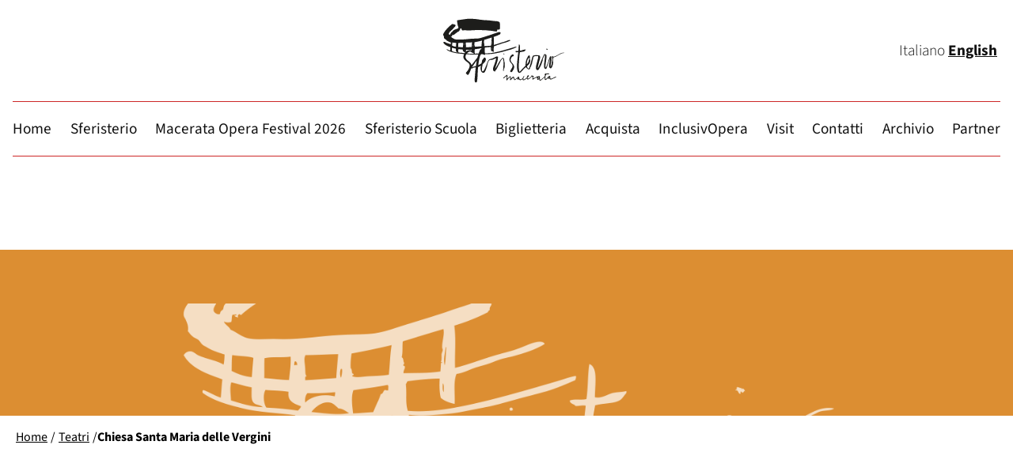

--- FILE ---
content_type: text/html; charset=UTF-8
request_url: https://www.sferisterio.it/category/teatri/chiesa
body_size: 40106
content:
<!DOCTYPE html>
<html lang="it-IT"> 
<head>
    <!-- Global site tag (gtag.js) - Google Analytics -->
    <script async src="https://www.googletagmanager.com/gtag/js?id=UA-12691753-6"></script>
    <script>window.dataLayer=window.dataLayer||[];function gtag(){dataLayer.push(arguments);}gtag('js',new Date());gtag('config','UA-12691753-6');</script>
<meta charset="UTF-8"/>


<!-- [TADAO] PRECARICAMENTO FONT VARIABILE -->
<!-- Preload font variable -->
<link rel="preload" href="https://www.sferisterio.it/wp-content/themes/mof-2025/fonts/SourceSans3-VariableFont_wght.woff2" as="font" type="font/woff2" crossorigin>
<link rel="preload" href="https://www.sferisterio.it/wp-content/themes/mof-2025/fonts/SourceSans3-Italic-VariableFont_wght.woff2" as="font" type="font/woff2" crossorigin>
<link rel="preconnect" href="/fonts/" crossorigin>
<!-- / [TADAO] PRECARICAMENTO FONT VARIABILE -->


<title>Chiesa Santa Maria delle Vergini Archivi | Sferisterio - Macerata Opera FestivalSferisterio &#8211; Macerata Opera Festival</title>
<link rel="canonical" href="">
<link rel="profile" href="http://gmpg.org/xfn/11"/>
<link rel="icon" type="image/png" sizes="32x32" href="https://www.sferisterio.it/wp-content/themes/mof-2025/xfavicon-mof.png.pagespeed.ic.NyzhnmZRPJ.webp">
<link rel="pingback" href="https://www.sferisterio.it/xmlrpc.php"/> 
<meta name="viewport" content="width=device-width, initial-scale=1.0">

<meta name='robots' content='index, follow, max-image-preview:large, max-snippet:-1, max-video-preview:-1'/>
	<style>img:is([sizes="auto" i], [sizes^="auto," i]) {contain-intrinsic-size:3000px 1500px}</style>
	<link rel="alternate" hreflang="it-it" href="https://www.sferisterio.it/category/teatri/chiesa"/>
<link rel="alternate" hreflang="x-default" href="https://www.sferisterio.it/category/teatri/chiesa"/>

<!-- Google Tag Manager for WordPress by gtm4wp.com -->
<script data-cfasync="false" data-pagespeed-no-defer>var gtm4wp_datalayer_name="dataLayer";var dataLayer=dataLayer||[];const gtm4wp_scrollerscript_debugmode=false;const gtm4wp_scrollerscript_callbacktime=100;const gtm4wp_scrollerscript_readerlocation=150;const gtm4wp_scrollerscript_contentelementid="content";const gtm4wp_scrollerscript_scannertime=60;</script>
<!-- End Google Tag Manager for WordPress by gtm4wp.com -->
	<!-- This site is optimized with the Yoast SEO plugin v25.5 - https://yoast.com/wordpress/plugins/seo/ -->
	<link rel="canonical" href="https://www.sferisterio.it/category/teatri/chiesa"/>
	<meta property="og:locale" content="it_IT"/>
	<meta property="og:type" content="article"/>
	<meta property="og:title" content="Chiesa Santa Maria delle Vergini Archivi | Sferisterio - Macerata Opera Festival"/>
	<meta property="og:url" content="https://www.sferisterio.it/category/teatri/chiesa"/>
	<meta property="og:site_name" content="Sferisterio - Macerata Opera Festival"/>
	<meta name="twitter:card" content="summary_large_image"/>
	<script type="application/ld+json" class="yoast-schema-graph">{"@context":"https://schema.org","@graph":[{"@type":"CollectionPage","@id":"https://www.sferisterio.it/category/teatri/chiesa","url":"https://www.sferisterio.it/category/teatri/chiesa","name":"Chiesa Santa Maria delle Vergini Archivi | Sferisterio - Macerata Opera Festival","isPartOf":{"@id":"/#website"},"breadcrumb":{"@id":"https://www.sferisterio.it/category/teatri/chiesa#breadcrumb"},"inLanguage":"it-IT"},{"@type":"BreadcrumbList","@id":"https://www.sferisterio.it/category/teatri/chiesa#breadcrumb","itemListElement":[{"@type":"ListItem","position":1,"name":"Home","item":"https://www.sferisterio.it/"},{"@type":"ListItem","position":2,"name":"Teatri","item":"https://www.sferisterio.it/category/teatri"},{"@type":"ListItem","position":3,"name":"Chiesa Santa Maria delle Vergini"}]},{"@type":"WebSite","@id":"/#website","url":"/","name":"Sferisterio - Macerata Opera Festival","description":"","potentialAction":[{"@type":"SearchAction","target":{"@type":"EntryPoint","urlTemplate":"/?s={search_term_string}"},"query-input":{"@type":"PropertyValueSpecification","valueRequired":true,"valueName":"search_term_string"}}],"inLanguage":"it-IT"}]}</script>
	<!-- / Yoast SEO plugin. -->


<link rel='dns-prefetch' href='//cdn.iubenda.com'/>
<link rel='dns-prefetch' href='//static.addtoany.com'/>
<link rel="alternate" type="application/rss+xml" title="Sferisterio - Macerata Opera Festival &raquo; Chiesa Santa Maria delle Vergini Feed della categoria" href="https://www.sferisterio.it/category/teatri/chiesa/feed"/>
<script type="text/javascript">//<![CDATA[
window._wpemojiSettings={"baseUrl":"https:\/\/s.w.org\/images\/core\/emoji\/16.0.1\/72x72\/","ext":".png","svgUrl":"https:\/\/s.w.org\/images\/core\/emoji\/16.0.1\/svg\/","svgExt":".svg","source":{"concatemoji":"https:\/\/www.sferisterio.it\/wp-includes\/js\/wp-emoji-release.min.js?ver=6.8.2"}};!function(s,n){var o,i,e;function c(e){try{var t={supportTests:e,timestamp:(new Date).valueOf()};sessionStorage.setItem(o,JSON.stringify(t))}catch(e){}}function p(e,t,n){e.clearRect(0,0,e.canvas.width,e.canvas.height),e.fillText(t,0,0);var t=new Uint32Array(e.getImageData(0,0,e.canvas.width,e.canvas.height).data),a=(e.clearRect(0,0,e.canvas.width,e.canvas.height),e.fillText(n,0,0),new Uint32Array(e.getImageData(0,0,e.canvas.width,e.canvas.height).data));return t.every(function(e,t){return e===a[t]})}function u(e,t){e.clearRect(0,0,e.canvas.width,e.canvas.height),e.fillText(t,0,0);for(var n=e.getImageData(16,16,1,1),a=0;a<n.data.length;a++)if(0!==n.data[a])return!1;return!0}function f(e,t,n,a){switch(t){case"flag":return n(e,"\ud83c\udff3\ufe0f\u200d\u26a7\ufe0f","\ud83c\udff3\ufe0f\u200b\u26a7\ufe0f")?!1:!n(e,"\ud83c\udde8\ud83c\uddf6","\ud83c\udde8\u200b\ud83c\uddf6")&&!n(e,"\ud83c\udff4\udb40\udc67\udb40\udc62\udb40\udc65\udb40\udc6e\udb40\udc67\udb40\udc7f","\ud83c\udff4\u200b\udb40\udc67\u200b\udb40\udc62\u200b\udb40\udc65\u200b\udb40\udc6e\u200b\udb40\udc67\u200b\udb40\udc7f");case"emoji":return!a(e,"\ud83e\udedf")}return!1}function g(e,t,n,a){var r="undefined"!=typeof WorkerGlobalScope&&self instanceof WorkerGlobalScope?new OffscreenCanvas(300,150):s.createElement("canvas"),o=r.getContext("2d",{willReadFrequently:!0}),i=(o.textBaseline="top",o.font="600 32px Arial",{});return e.forEach(function(e){i[e]=t(o,e,n,a)}),i}function t(e){var t=s.createElement("script");t.src=e,t.defer=!0,s.head.appendChild(t)}"undefined"!=typeof Promise&&(o="wpEmojiSettingsSupports",i=["flag","emoji"],n.supports={everything:!0,everythingExceptFlag:!0},e=new Promise(function(e){s.addEventListener("DOMContentLoaded",e,{once:!0})}),new Promise(function(t){var n=function(){try{var e=JSON.parse(sessionStorage.getItem(o));if("object"==typeof e&&"number"==typeof e.timestamp&&(new Date).valueOf()<e.timestamp+604800&&"object"==typeof e.supportTests)return e.supportTests}catch(e){}return null}();if(!n){if("undefined"!=typeof Worker&&"undefined"!=typeof OffscreenCanvas&&"undefined"!=typeof URL&&URL.createObjectURL&&"undefined"!=typeof Blob)try{var e="postMessage("+g.toString()+"("+[JSON.stringify(i),f.toString(),p.toString(),u.toString()].join(",")+"));",a=new Blob([e],{type:"text/javascript"}),r=new Worker(URL.createObjectURL(a),{name:"wpTestEmojiSupports"});return void(r.onmessage=function(e){c(n=e.data),r.terminate(),t(n)})}catch(e){}c(n=g(i,f,p,u))}t(n)}).then(function(e){for(var t in e)n.supports[t]=e[t],n.supports.everything=n.supports.everything&&n.supports[t],"flag"!==t&&(n.supports.everythingExceptFlag=n.supports.everythingExceptFlag&&n.supports[t]);n.supports.everythingExceptFlag=n.supports.everythingExceptFlag&&!n.supports.flag,n.DOMReady=!1,n.readyCallback=function(){n.DOMReady=!0}}).then(function(){return e}).then(function(){var e;n.supports.everything||(n.readyCallback(),(e=n.source||{}).concatemoji?t(e.concatemoji):e.wpemoji&&e.twemoji&&(t(e.twemoji),t(e.wpemoji)))}))}((window,document),window._wpemojiSettings);
//]]></script>
<style id='wp-emoji-styles-inline-css' type='text/css'>img.wp-smiley,img.emoji{display:inline!important;border:none!important;box-shadow:none!important;height:1em!important;width:1em!important;margin:0 .07em!important;vertical-align:-.1em!important;background:none!important;padding:0!important}</style>
<link rel='stylesheet' href='https://www.sferisterio.it/wp-includes/css/dist/block-library/A.style.min.css,qver=6.8.2.pagespeed.cf.6w6iIy5A4f.css' type='text/css'/>
<style id='classic-theme-styles-inline-css' type='text/css'>.wp-block-button__link{color:#fff;background-color:#32373c;border-radius:9999px;box-shadow:none;text-decoration:none;padding:calc(.667em + 2px) calc(1.333em + 2px);font-size:1.125em}.wp-block-file__button{background:#32373c;color:#fff;text-decoration:none}</style>
<style id='global-styles-inline-css' type='text/css'>:root{--wp--preset--aspect-ratio--square:1;--wp--preset--aspect-ratio--4-3: 4/3;--wp--preset--aspect-ratio--3-4: 3/4;--wp--preset--aspect-ratio--3-2: 3/2;--wp--preset--aspect-ratio--2-3: 2/3;--wp--preset--aspect-ratio--16-9: 16/9;--wp--preset--aspect-ratio--9-16: 9/16;--wp--preset--color--black:#000;--wp--preset--color--cyan-bluish-gray:#abb8c3;--wp--preset--color--white:#fff;--wp--preset--color--pale-pink:#f78da7;--wp--preset--color--vivid-red:#cf2e2e;--wp--preset--color--luminous-vivid-orange:#ff6900;--wp--preset--color--luminous-vivid-amber:#fcb900;--wp--preset--color--light-green-cyan:#7bdcb5;--wp--preset--color--vivid-green-cyan:#00d084;--wp--preset--color--pale-cyan-blue:#8ed1fc;--wp--preset--color--vivid-cyan-blue:#0693e3;--wp--preset--color--vivid-purple:#9b51e0;--wp--preset--gradient--vivid-cyan-blue-to-vivid-purple:linear-gradient(135deg,rgba(6,147,227,1) 0%,#9b51e0 100%);--wp--preset--gradient--light-green-cyan-to-vivid-green-cyan:linear-gradient(135deg,#7adcb4 0%,#00d082 100%);--wp--preset--gradient--luminous-vivid-amber-to-luminous-vivid-orange:linear-gradient(135deg,rgba(252,185,0,1) 0%,rgba(255,105,0,1) 100%);--wp--preset--gradient--luminous-vivid-orange-to-vivid-red:linear-gradient(135deg,rgba(255,105,0,1) 0%,#cf2e2e 100%);--wp--preset--gradient--very-light-gray-to-cyan-bluish-gray:linear-gradient(135deg,#eee 0%,#a9b8c3 100%);--wp--preset--gradient--cool-to-warm-spectrum:linear-gradient(135deg,#4aeadc 0%,#9778d1 20%,#cf2aba 40%,#ee2c82 60%,#fb6962 80%,#fef84c 100%);--wp--preset--gradient--blush-light-purple:linear-gradient(135deg,#ffceec 0%,#9896f0 100%);--wp--preset--gradient--blush-bordeaux:linear-gradient(135deg,#fecda5 0%,#fe2d2d 50%,#6b003e 100%);--wp--preset--gradient--luminous-dusk:linear-gradient(135deg,#ffcb70 0%,#c751c0 50%,#4158d0 100%);--wp--preset--gradient--pale-ocean:linear-gradient(135deg,#fff5cb 0%,#b6e3d4 50%,#33a7b5 100%);--wp--preset--gradient--electric-grass:linear-gradient(135deg,#caf880 0%,#71ce7e 100%);--wp--preset--gradient--midnight:linear-gradient(135deg,#020381 0%,#2874fc 100%);--wp--preset--font-size--small:13px;--wp--preset--font-size--medium:20px;--wp--preset--font-size--large:36px;--wp--preset--font-size--x-large:42px;--wp--preset--spacing--20:.44rem;--wp--preset--spacing--30:.67rem;--wp--preset--spacing--40:1rem;--wp--preset--spacing--50:1.5rem;--wp--preset--spacing--60:2.25rem;--wp--preset--spacing--70:3.38rem;--wp--preset--spacing--80:5.06rem;--wp--preset--shadow--natural:6px 6px 9px rgba(0,0,0,.2);--wp--preset--shadow--deep:12px 12px 50px rgba(0,0,0,.4);--wp--preset--shadow--sharp:6px 6px 0 rgba(0,0,0,.2);--wp--preset--shadow--outlined:6px 6px 0 -3px rgba(255,255,255,1) , 6px 6px rgba(0,0,0,1);--wp--preset--shadow--crisp:6px 6px 0 rgba(0,0,0,1)}:where(.is-layout-flex){gap:.5em}:where(.is-layout-grid){gap:.5em}body .is-layout-flex{display:flex}.is-layout-flex{flex-wrap:wrap;align-items:center}.is-layout-flex > :is(*, div){margin:0}body .is-layout-grid{display:grid}.is-layout-grid > :is(*, div){margin:0}:where(.wp-block-columns.is-layout-flex){gap:2em}:where(.wp-block-columns.is-layout-grid){gap:2em}:where(.wp-block-post-template.is-layout-flex){gap:1.25em}:where(.wp-block-post-template.is-layout-grid){gap:1.25em}.has-black-color{color:var(--wp--preset--color--black)!important}.has-cyan-bluish-gray-color{color:var(--wp--preset--color--cyan-bluish-gray)!important}.has-white-color{color:var(--wp--preset--color--white)!important}.has-pale-pink-color{color:var(--wp--preset--color--pale-pink)!important}.has-vivid-red-color{color:var(--wp--preset--color--vivid-red)!important}.has-luminous-vivid-orange-color{color:var(--wp--preset--color--luminous-vivid-orange)!important}.has-luminous-vivid-amber-color{color:var(--wp--preset--color--luminous-vivid-amber)!important}.has-light-green-cyan-color{color:var(--wp--preset--color--light-green-cyan)!important}.has-vivid-green-cyan-color{color:var(--wp--preset--color--vivid-green-cyan)!important}.has-pale-cyan-blue-color{color:var(--wp--preset--color--pale-cyan-blue)!important}.has-vivid-cyan-blue-color{color:var(--wp--preset--color--vivid-cyan-blue)!important}.has-vivid-purple-color{color:var(--wp--preset--color--vivid-purple)!important}.has-black-background-color{background-color:var(--wp--preset--color--black)!important}.has-cyan-bluish-gray-background-color{background-color:var(--wp--preset--color--cyan-bluish-gray)!important}.has-white-background-color{background-color:var(--wp--preset--color--white)!important}.has-pale-pink-background-color{background-color:var(--wp--preset--color--pale-pink)!important}.has-vivid-red-background-color{background-color:var(--wp--preset--color--vivid-red)!important}.has-luminous-vivid-orange-background-color{background-color:var(--wp--preset--color--luminous-vivid-orange)!important}.has-luminous-vivid-amber-background-color{background-color:var(--wp--preset--color--luminous-vivid-amber)!important}.has-light-green-cyan-background-color{background-color:var(--wp--preset--color--light-green-cyan)!important}.has-vivid-green-cyan-background-color{background-color:var(--wp--preset--color--vivid-green-cyan)!important}.has-pale-cyan-blue-background-color{background-color:var(--wp--preset--color--pale-cyan-blue)!important}.has-vivid-cyan-blue-background-color{background-color:var(--wp--preset--color--vivid-cyan-blue)!important}.has-vivid-purple-background-color{background-color:var(--wp--preset--color--vivid-purple)!important}.has-black-border-color{border-color:var(--wp--preset--color--black)!important}.has-cyan-bluish-gray-border-color{border-color:var(--wp--preset--color--cyan-bluish-gray)!important}.has-white-border-color{border-color:var(--wp--preset--color--white)!important}.has-pale-pink-border-color{border-color:var(--wp--preset--color--pale-pink)!important}.has-vivid-red-border-color{border-color:var(--wp--preset--color--vivid-red)!important}.has-luminous-vivid-orange-border-color{border-color:var(--wp--preset--color--luminous-vivid-orange)!important}.has-luminous-vivid-amber-border-color{border-color:var(--wp--preset--color--luminous-vivid-amber)!important}.has-light-green-cyan-border-color{border-color:var(--wp--preset--color--light-green-cyan)!important}.has-vivid-green-cyan-border-color{border-color:var(--wp--preset--color--vivid-green-cyan)!important}.has-pale-cyan-blue-border-color{border-color:var(--wp--preset--color--pale-cyan-blue)!important}.has-vivid-cyan-blue-border-color{border-color:var(--wp--preset--color--vivid-cyan-blue)!important}.has-vivid-purple-border-color{border-color:var(--wp--preset--color--vivid-purple)!important}.has-vivid-cyan-blue-to-vivid-purple-gradient-background{background:var(--wp--preset--gradient--vivid-cyan-blue-to-vivid-purple)!important}.has-light-green-cyan-to-vivid-green-cyan-gradient-background{background:var(--wp--preset--gradient--light-green-cyan-to-vivid-green-cyan)!important}.has-luminous-vivid-amber-to-luminous-vivid-orange-gradient-background{background:var(--wp--preset--gradient--luminous-vivid-amber-to-luminous-vivid-orange)!important}.has-luminous-vivid-orange-to-vivid-red-gradient-background{background:var(--wp--preset--gradient--luminous-vivid-orange-to-vivid-red)!important}.has-very-light-gray-to-cyan-bluish-gray-gradient-background{background:var(--wp--preset--gradient--very-light-gray-to-cyan-bluish-gray)!important}.has-cool-to-warm-spectrum-gradient-background{background:var(--wp--preset--gradient--cool-to-warm-spectrum)!important}.has-blush-light-purple-gradient-background{background:var(--wp--preset--gradient--blush-light-purple)!important}.has-blush-bordeaux-gradient-background{background:var(--wp--preset--gradient--blush-bordeaux)!important}.has-luminous-dusk-gradient-background{background:var(--wp--preset--gradient--luminous-dusk)!important}.has-pale-ocean-gradient-background{background:var(--wp--preset--gradient--pale-ocean)!important}.has-electric-grass-gradient-background{background:var(--wp--preset--gradient--electric-grass)!important}.has-midnight-gradient-background{background:var(--wp--preset--gradient--midnight)!important}.has-small-font-size{font-size:var(--wp--preset--font-size--small)!important}.has-medium-font-size{font-size:var(--wp--preset--font-size--medium)!important}.has-large-font-size{font-size:var(--wp--preset--font-size--large)!important}.has-x-large-font-size{font-size:var(--wp--preset--font-size--x-large)!important}:where(.wp-block-post-template.is-layout-flex){gap:1.25em}:where(.wp-block-post-template.is-layout-grid){gap:1.25em}:where(.wp-block-columns.is-layout-flex){gap:2em}:where(.wp-block-columns.is-layout-grid){gap:2em}:root :where(.wp-block-pullquote){font-size:1.5em;line-height:1.6}</style>
<link rel='stylesheet' href='https://www.sferisterio.it/wp-content/plugins/contact-form-7/includes/css/A.styles.css,qver=6.1.pagespeed.cf.bY4dTi-wnh.css' type='text/css'/>
<style id='contact-form-7-inline-css' type='text/css'>.wpcf7 .wpcf7-recaptcha iframe{margin-bottom:0}.wpcf7 .wpcf7-recaptcha[data-align="center"]>div{margin:0 auto}.wpcf7 .wpcf7-recaptcha[data-align="right"]>div{margin:0 0 0 auto}</style>
<link rel='stylesheet' href='https://www.sferisterio.it/wp-content/plugins/easy-video-player,_lib,_plyr.css,qver==6.8.2+sitepress-multilingual-cms,_templates,_language-switchers,_legacy-dropdown,_style.min.css,qver==1.pagespeed.cc.fzEeC0E-bB.css' type='text/css'/>

<style id='wpml-legacy-dropdown-0-inline-css' type='text/css'>.wpml-ls-statics-shortcode_actions{background-color:#eee}.wpml-ls-statics-shortcode_actions,.wpml-ls-statics-shortcode_actions .wpml-ls-sub-menu,.wpml-ls-statics-shortcode_actions a{border-color:#cdcdcd}.wpml-ls-statics-shortcode_actions a, .wpml-ls-statics-shortcode_actions .wpml-ls-sub-menu a, .wpml-ls-statics-shortcode_actions .wpml-ls-sub-menu a:link, .wpml-ls-statics-shortcode_actions li:not(.wpml-ls-current-language) .wpml-ls-link, .wpml-ls-statics-shortcode_actions li:not(.wpml-ls-current-language) .wpml-ls-link:link {color:#444;background-color:#fff}.wpml-ls-statics-shortcode_actions .wpml-ls-sub-menu a:hover,.wpml-ls-statics-shortcode_actions .wpml-ls-sub-menu a:focus,.wpml-ls-statics-shortcode_actions .wpml-ls-sub-menu a:link:hover,.wpml-ls-statics-shortcode_actions .wpml-ls-sub-menu a:link:focus{color:#000;background-color:#eee}.wpml-ls-statics-shortcode_actions .wpml-ls-current-language>a{color:#444;background-color:#fff}.wpml-ls-statics-shortcode_actions .wpml-ls-current-language:hover>a,.wpml-ls-statics-shortcode_actions .wpml-ls-current-language>a:focus{color:#000;background-color:#eee}</style>
<style></style>
<link rel='stylesheet' href='https://www.sferisterio.it/wp-content/themes,_mof-2025,_style.css,qver==7.31+themes,_mof-2025,_css,_component.css,qver==7.31+themes,_mof-2025,_responsive.css,qver==7.31+themes,_mof-2025,_fancybox,_source,_jquery.fancybox.css,qver==6.8.2+themes,_mof-2025,_slide,_assets,_owl.carousel.css,qver==6.8.2+themes,_mof-2025,_awesome,_css,_font-awesome.min.css,qver==6.8.2+themes,_mof-2025,_scrollbar,_jquery.mCustomScrollbar.css,qver==6.8.2+themes,_mof-2025,_css,_jquery.event.calendar.css,qver==6.8.2+plugins,_wp-pagenavi,_pagenavi-css.css,qver==2.70+plugins,_tablepress,_css,_build,_default.css,qver==3.1.3+plugins,_add-to-any,_addtoany.min.css,qver==1.16.pagespeed.cc.G2Hc81N_UO.css' type='text/css'/>











<script type="text/javascript" class=" _iub_cs_skip" type="text/javascript" id="iubenda-head-inline-scripts-0">//<![CDATA[
var _iub=_iub||[];_iub.csConfiguration={"askConsentAtCookiePolicyUpdate":true,"countryDetection":true,"enableLgpd":true,"enableUspr":true,"floatingPreferencesButtonDisplay":"bottom-right","lgpdAppliesGlobally":false,"perPurposeConsent":true,"siteId":3146020,"whitelabel":false,"cookiePolicyId":74424652,"lang":"it","banner":{"acceptButtonColor":"#34D119","acceptButtonDisplay":true,"closeButtonDisplay":false,"customizeButtonDisplay":true,"explicitWithdrawal":true,"listPurposes":true,"position":"bottom","rejectButtonColor":"#CC2727","rejectButtonDisplay":true,"showPurposesToggles":true}};
//]]></script>
<script type="text/javascript" class=" _iub_cs_skip" type="text/javascript" src="//cdn.iubenda.com/cs/gpp/stub.js?ver=3.12.4" id="iubenda-head-scripts-0-js"></script>
<script type="text/javascript" charset="UTF-8" async="" class=" _iub_cs_skip" type="text/javascript" src="//cdn.iubenda.com/cs/iubenda_cs.js?ver=3.12.4" id="iubenda-head-scripts-1-js"></script>
<script type="text/javascript" id="addtoany-core-js-before">//<![CDATA[
window.a2a_config=window.a2a_config||{};a2a_config.callbacks=[];a2a_config.overlays=[];a2a_config.templates={};a2a_localize={Share:"Condividi",Save:"Salva",Subscribe:"Abbonati",Email:"Email",Bookmark:"Segnalibro",ShowAll:"espandi",ShowLess:"comprimi",FindServices:"Trova servizi",FindAnyServiceToAddTo:"Trova subito un servizio da aggiungere",PoweredBy:"Powered by",ShareViaEmail:"Condividi via email",SubscribeViaEmail:"Iscriviti via email",BookmarkInYourBrowser:"Aggiungi ai segnalibri",BookmarkInstructions:"Premi Ctrl+D o \u2318+D per mettere questa pagina nei preferiti",AddToYourFavorites:"Aggiungi ai favoriti",SendFromWebOrProgram:"Invia da qualsiasi indirizzo email o programma di posta elettronica",EmailProgram:"Programma di posta elettronica",More:"Di più&#8230;",ThanksForSharing:"Grazie per la condivisione!",ThanksForFollowing:"Thanks for following!"};
//]]></script>
<script type="text/javascript" defer src="https://static.addtoany.com/menu/page.js" id="addtoany-core-js"></script>
<script type="text/javascript" src="https://www.sferisterio.it/wp-includes/js/jquery/jquery.min.js,qver=3.7.1.pagespeed.jm.PoWN7KAtLT.js" id="jquery-core-js"></script>
<script type="text/javascript" src="https://www.sferisterio.it/wp-includes/js/jquery/jquery-migrate.min.js,qver=3.4.1.pagespeed.jm.bhhu-RahTI.js" id="jquery-migrate-js"></script>
<script type="text/javascript" defer id="addtoany-jquery-js">//<![CDATA[
"function"==typeof jQuery&&jQuery(document).ready(function(a){a("body").on("post-load",function(){window.a2a&&a2a.init_all()})});
//]]></script>
<script type="text/javascript" id="plyr-js-js-extra">//<![CDATA[
var easy_video_player={"plyr_iconUrl":"https:\/\/www.sferisterio.it\/wp-content\/plugins\/easy-video-player\/lib\/plyr.svg","plyr_blankVideo":"https:\/\/www.sferisterio.it\/wp-content\/plugins\/easy-video-player\/lib\/blank.mp4"};
//]]></script>
<script type="text/javascript" src="https://www.sferisterio.it/wp-content/plugins/easy-video-player/lib/plyr.js,qver=6.8.2.pagespeed.ce.ZLvkJKnZMp.js" id="plyr-js-js"></script>
<script type="text/javascript" id="wpml-legacy-dropdown-0-js">//<![CDATA[
"use strict";var WPMLLanguageSwitcherDropdown=function(){function t(e){(e=e||window.event).preventDefault&&e.preventDefault(),e.returnValue=!1}return{init:function(){for(var e=document.querySelectorAll(".js-wpml-ls-legacy-dropdown a.js-wpml-ls-item-toggle"),n=0;n<e.length;n++)e[n].addEventListener("click",t)}}}();document.addEventListener("DOMContentLoaded",function(){WPMLLanguageSwitcherDropdown.init()});
//]]></script>
<script type="text/javascript" id="gtm4wp-scroll-tracking-js">//<![CDATA[
"use strict";"undefined"==typeof console&&(window.console={log:function(){}}),function(){var r,a=gtm4wp_scrollerscript_debugmode,t=gtm4wp_scrollerscript_callbacktime,l=gtm4wp_scrollerscript_readerlocation,o=0,i=!1,c=!1,d=!1,m=(new Date).getTime();function n(){var e,t=window.innerHeight+window.scrollY,o=document.body.offsetHeight,n=0;l<t&&!i&&(n=(new Date).getTime(),e=Math.round((n-m)/1e3),a?console.log("Started reading "+e):window[gtm4wp_datalayer_name].push({event:"gtm4wp.reading.startReading",timeToScroll:e}),i=!0),((null==(e=document.querySelector("#"+gtm4wp_scrollerscript_contentelementid))?void 0:e.scrollTop)||0)+((null==(e=document.querySelector("#"+gtm4wp_scrollerscript_contentelementid))?void 0:e.clientHeight)||0)<=t&&!c&&(e=(new Date).getTime(),e=Math.round((e-n)/1e3),a?console.log("End content section "+e):window[gtm4wp_datalayer_name].push({event:"gtm4wp.reading.contentBottom",timeToScroll:e}),c=!0),o<=t&&!d&&(e=(new Date).getTime(),r=Math.round((e-n)/1e3),a?(r<gtm4wp_scrollerscript_scannertime?console.log('The visitor seems to be a "scanner"'):console.log('The visitor seems to be a "reader"'),console.log("Bottom of page "+r)):(r<gtm4wp_scrollerscript_scannertime?window[gtm4wp_datalayer_name].push({event:"gtm4wp.reading.readerType",readerType:"scanner"}):window[gtm4wp_datalayer_name].push({event:"gtm4wp.reading.readerType",readerType:"reader"}),window[gtm4wp_datalayer_name].push({event:"gtm4wp.reading.pagebottom",timeToScroll:r})),d=!0)}a?console.log("Article loaded"):window[gtm4wp_datalayer_name].push({event:"gtm4wp.reading.articleLoaded"}),document.addEventListener("scroll",function(e){o&&clearTimeout(o),o=setTimeout(n,t)})}((window,document));
//]]></script>
<script type="text/javascript" id="cf7-pdf-generation-public-js-js">//<![CDATA[
!function(p){"use strict";function i(n){for(var t=n+"=",e=decodeURIComponent(document.cookie).split(";"),o=0;o<e.length;o++){for(var a=e[o];" "==a.charAt(0);)a=a.substring(1);if(0==a.indexOf(t))return a.substring(t.length,a.length)}return""}function r(n,t){document.cookie=n+"="+t+";expires=Thu, 01 Jan 1970 00:00:01 GMT;path=/"}document.addEventListener("wpcf7mailsent",function(n){var t=i("wp-pdf_path"),e=i("wp-enable_pdf_link"),o=i("wp-pdf_download_link_txt"),a=i("wp-unit_tag");"true"==e&&t&&setTimeout(function(){p(".wpcf7").hasClass("wpcf7-mail-sent-ok"),p("#"+a+" .wpcf7-response-output").append('<br><a class="download-lnk-pdf" href="'+t+'" target="_blank">'+o+"</a>"),r("pdf_path","")},250)},!1)}(jQuery);
//]]></script>
<script type="text/javascript" src="https://ajax.googleapis.com/ajax/libs/jquery/1.10.1/jquery.min.js" id="jquery1-js"></script>
<script src="https://www.sferisterio.it/wp-content/themes/mof-2025/slide,_owl.carousel.min.js,qver==1+js,_main.js,qver==1.pagespeed.jc.ta_ZD2wzZR.js"></script><script>eval(mod_pagespeed_Oq6BoKgBo8);</script>
<script>eval(mod_pagespeed_$J2c38Ky8N);</script>
<script></script><link rel="https://api.w.org/" href="https://www.sferisterio.it/wp-json/"/><link rel="alternate" title="JSON" type="application/json" href="https://www.sferisterio.it/wp-json/wp/v2/categories/74"/><meta name="generator" content="WPML ver:4.7.6 stt:1,27;"/>
<script type="text/javascript">var ajaxurl="https://www.sferisterio.it/wp-admin/admin-ajax.php";</script><!-- This site is embedding videos using the Videojs HTML5 Player plugin v1.1.13 - http://wphowto.net/videojs-html5-player-for-wordpress-757 --><!-- Markup (JSON-LD) structured in schema.org ver.4.8.1 START -->
<script type="application/ld+json">
{
    "@context": "https://schema.org",
    "@type": "BreadcrumbList",
    "itemListElement": [
        {
            "@type": "ListItem",
            "position": 1,
            "item": {
                "@id": "https://www.sferisterio.it/category/teatri",
                "name": "Teatri"
            }
        }
    ]
}
</script>
<script type="application/ld+json">
{
    "@context": "https://schema.org",
    "@type": "SiteNavigationElement",
    "name": [
        "Percorsi tattili",
        "Ingressi per disabili",
        "Sovratitoli e audiodescrizioni",
        "Dichiarazione"
    ],
    "url": [
        "https://www.sferisterio.it/i-percorsi-di-accessibilita",
        "https://www.sferisterio.it/biglietteria-arena/prezzi-e-settori-biglietti-sferisterio-copy/#politicadisabili",
        "https://www.sferisterio.it/i-percorsi-di-accessibilita",
        "https://www.sferisterio.it/dichiarazione-di-accessibilita"
    ]
}
</script>
<script type="application/ld+json">
{
    "@context": "https://schema.org",
    "@type": "WebSite",
    "name": "Sferisterio.it",
    "alternateName": "Sferisterio.it",
    "url": "https://www.sferisterio.it/wp-admin/admin.php?page=wp-structuring-markup-post&#038;type=website&#038;schema_post_id=11"
}
</script>
<!-- Markup (JSON-LD) structured in schema.org END -->

<!-- Google Tag Manager for WordPress by gtm4wp.com -->
<!-- GTM Container placement set to automatic -->
<script data-cfasync="false" data-pagespeed-no-defer type="text/javascript">var dataLayer_content={"pagePostType":false,"pagePostType2":"category-","pageCategory":[],"browserName":"","browserVersion":"","browserEngineName":"","browserEngineVersion":"","osName":"","osVersion":"","deviceType":"bot","deviceManufacturer":"","deviceModel":""};dataLayer.push(dataLayer_content);</script>
<script data-cfasync="false" data-pagespeed-no-defer type="text/javascript">(function(w,d,s,l,i){w[l]=w[l]||[];w[l].push({'gtm.start':new Date().getTime(),event:'gtm.js'});var f=d.getElementsByTagName(s)[0],j=d.createElement(s),dl=l!='dataLayer'?'&l='+l:'';j.async=true;j.src='//www.googletagmanager.com/gtm.js?id='+i+dl;f.parentNode.insertBefore(j,f);})(window,document,'script','dataLayer','GTM-MPX68FT');</script>
<!-- End Google Tag Manager for WordPress by gtm4wp.com --><meta name="generator" content="Powered by WPBakery Page Builder - drag and drop page builder for WordPress."/>
<link rel="icon" href="https://www.sferisterio.it/wp-content/uploads/2024/02/xcropped-logo-admin-32x32.png.pagespeed.ic.fQeqO7stc3.webp" sizes="32x32"/>
<link rel="icon" href="https://www.sferisterio.it/wp-content/uploads/2024/02/xcropped-logo-admin-192x192.png.pagespeed.ic.BVe6CjPTnX.webp" sizes="192x192"/>
<link rel="apple-touch-icon" href="https://www.sferisterio.it/wp-content/uploads/2024/02/xcropped-logo-admin-180x180.png.pagespeed.ic.kXxK0DuGbo.webp"/>
<meta name="msapplication-TileImage" content="https://www.sferisterio.it/wp-content/uploads/2024/02/cropped-logo-admin-270x270.png"/>
<noscript><style>.wpb_animate_when_almost_visible{opacity:1}</style></noscript> 

<!-- End Facebook Pixel Code -->
<meta name="facebook-domain-verification" content="x4do2ipg0fatqtjb2p7dgydqlkkvwp"/>

</head>
<body id="nohome" class="archive category category-chiesa category-74 wp-theme-mof-parent wp-child-theme-mof-2025 wpb-js-composer js-comp-ver-7.6 vc_responsive">




<section role="region" aria-label="Above">
<a href="#primary" class="skip-link">Vai al contenuto principale</a>

</section>
<header class="site__header contenitore">
  <div class="header__wrapper">
    <div class="logo">
        <a href="https://www.sferisterio.it" aria-label="Homepage">
        <div class=" svg-include svg-logo"><svg baseProfile="tiny" role="none" version="1.2" viewBox="0 0 240 140" xmlns="http://www.w3.org/2000/svg">
<path d="M70.55,51.29l.4-.31-.4.31Z" fill="#1d1d1b"/>
<path d="M133.61,80.13c-.51.57-1.36.5-1.98.78-.9.41-1.35,1.18-2.08,1.68-.66,1.44-1.47,2.39-1.65,4.36-.49,5.75,6.61,8.11,6.7,13.55.06,3.25-1.47,5.29-2.74,7.39-.71,1.16-1.47,3.15-3.4,2.69-.89-.22-.69-1.13-1.87-1.23.78-1.84,1.64-3.08,2.63-4.7,1.21-1.97,3.19-4.76,1.87-7.84-1.18-2.74-3.91-4.01-4.94-6.82-1.5-4.08.59-9.28,2.96-11.3.6-.51,1.95-1.54,2.86-1.57,1.41-.04,1.9,1.51,1.65,3.02" fill="#1d1d1b"/>
<path d="M162.26,83.37c-2.65,2.78-3.67,7.36-3.73,12.53,2.86-2.7,4.88-6.85,4.06-12.42l-.33-.11ZM206.73,87.96c.34-2.07,1.07-5.35-.55-6.04l-.12.22c-.35.02-.21,1.37-.32,2.24-.52,4.01-1.27,7.65-1.87,11.41-.25,1.56-.73,3.25-.11,4.7,1.71-2.66,2.26-8.24,2.97-12.54M202.45,85.27c-1.48,3.28-2.4,6.85-3.73,10.52-.71,1.96-1.64,3.43-1.97,5.71-.29.41-.58.83-.88,1.23,0,.6.07,1.26-.21,1.57-4.23,1.31-4.73-3.25-4.5-7.39.26-4.84,1.48-10.32,1.75-14.99.09-1.36.15-2.76-.33-3.92-1.94,1.98-2.43,5.43-3.84,7.95.36,2.64-.98,4.74-1.75,7.5-.91,3.22-3.06,7.32-4.83,10.19-.98,1.57-1.5,3.71-4.06,3.13-.59-.13-2.29-2.16-2.31-3.02-.04-2.07-.02-3.76.44-5.71.8-3.36,1.87-6.99,2.75-10.41.63-2.43,1.42-4.54.99-7.05-2.44-.25-7.52-.56-8.56,1.12-.61.98-.87,3.3-1.32,5.15-.43,1.79-1.09,3.58-1.32,5.04-.22,1.37-.3,2.68-.77,3.8-.19.45-.6.82-.77,1.23-.35.84-.34,1.73-.66,2.46-.54,1.24-1.58,2.18-1.98,3.47.02.46-.19.7-.11,1.23-.52.51-.9,1.18-1.54,1.57-3.21-.27-4.51-2.5-6.04-4.48-3.91,2.58-6.54,6.47-9.77,9.74-1.27.7-2.67,1.86-4.28.68-1.98-1.47-2.65-5.24-2.85-8.51-.62-10.06,1.51-21.57,2.2-29.99-1.22-.29-2.6.25-3.74.11.1-.62-1.98-.67-1.86-2.01,1.86-.64,3.93,0,5.81-.45.65-3.93.47-8.69,1.1-12.64,3.17,1.02,1.88,7.96,1.87,11.97,2.43.53,4.49-1.07,6.48-1.57,1.63-.41,3.23-.23,4.71-.67.23.64-.28.97-.66,1.45-.49.64-.8,1.23-1.43,1.68-2.19,1.54-5.9,1.13-9,2.01-1.11,5.95-1.43,12.41-1.86,18.14-.46,5.99-.69,12.5.66,18.8,2.46-1.23,4.01-3.76,5.93-5.71,1.93-1.97,3.88-3.85,5.93-5.7-.51-7.49,1.76-13.04,4.5-17.58.81-.51,1.45-1.21,1.87-2.12.43-.06.53.19.99.11.35.43.79,1.42.11,1.9.19.66,1.1.56,1.2,1.34.08.53-.55.89-.66,1.46-.31,1.63.15,3.44.88,4.36.33,5.89-3.2,8.72-6.26,11.53.36,1.12,1.28,4.47,2.75,4.48,1.37,0,2.4-4.09,2.85-5.48,1.46-4.51,2.4-8.05,3.63-12.88.52-2.06,1.44-5.49,2.52-6.04,2.76-1.39,9.22-.92,12.41-.22.82,1.46,1.1,3.38.66,5.37-.11.48-.44.86-.55,1.34-.1.45,0,.98-.11,1.46-.26,1.14-.81,2.27-1.11,3.47-.13.61-.13,1.19-.32,1.79-.93,2.9-1.94,6.61-2.31,10.41,1.47-1.37,2.34-3.89,3.41-6.27,2.42-5.42,4.68-11.64,7.35-17.35.62-1.32,1.62-3.4,3.52-3.02.9.19,1.2,1.73,2.2,1.67.63,3.15-.36,8.05-.77,11.53-.54,4.43-1.41,8.22-.77,12.54,1.26-1.17,1.76-3.05,2.53-4.81,1.79-4.15,2.98-9.06,4.72-13.66.7-1.84.73-3.68,3.08-3.02,1.48,1.52.28,4.96.22,6.83.88-1.68.78-4.35.99-6.72.85.53,1.28.07,2.08-.23.53.28,1.12.5,1.43,1.01,3.44-.8,6.24-2.53,9.22-4.14,3.34-1.8,7.04-4.37,11.63-3.47-1.22.98-3.73.56-5.38,1.23-.65.26-1.29.71-1.97,1.01-4.54,1.99-8.51,5.37-13.83,6.72-.21,2.25-.94,4.41-.77,6.71.06.86.54,1.74.54,2.58,0,.56-.34,1.78-.54,2.79-.17.79-.13,1.53-.44,2.35l-.44.45c-.14.48-.05.99-.22,1.45-.46,1.33-1.07,2.46-1.87,3.47.27.43-.04.07-.11.11-.41.27-.58.45-1.54.45-1.2,0-2.39-1.65-2.63-2.79-.79-3.72,1.61-11.26,1.64-15.34" fill="#1d1d1b"/>
<path d="M195.75,66.36c.59.04,1.1.47,1.54.34v.34l.55-.11c.24.28.59.44.55,1.01-.41-.39-.28.45-.66.45l-.55-.45c-.32.08-.37.45-.33.9-.94-.05-.48-1.52-1.76-1.23l.55-.34-.11-.67.22-.22Z" fill="#1d1d1b"/>
<path d="M55.77,99.6c-.54.73-1.27,1.49-1.21,2.12.52.41.48-.7.88-.78,2.16-.64,4.28-1.31,6.59-1.79.45-3.49,1.09-6.8,1.54-10.3l-.11-.11c-2.55,3.47-5.14,7.43-7.69,10.86M44.25,76.76c-1.46,1.4-2.25,3.96-1.98,6.49,1.14,1.52,1.32,2.97,2.63,4.14,3.37,3.01,7.62,5,8.9,9.97,2.93-3.39,5.59-7.28,8.35-10.86.92-1.2,2.16-2.42,2.74-3.69.79-1.73.79-3.72,1.54-5.59-8.03.71-14.23.19-22.18-.45M54.78,74.08c-.89-.84-1.8-1.9-3.07-2.12-2.84-.5-5.3,1.81-6.48,3.36,4.09.4,9.03,1.28,13.28.45-1.19-.61-2.02-1.59-3.73-1.68M78.06,71.84l.43-.34-.43.34ZM43.8,68.6c-.68.64-.98,2.18-.77,3.36,2.17-2.33,6.44-3.25,10.43-2.24.08-.41.25-1.17.11-1.45-3.11.25-6.78.39-9.77.34M28.98,67.36c-.92,1.47-.71,4.88.33,6.38,3.85.22,7.56.58,11.09,1.12.41-.42,1.12-1.07,1.09-1.57-2.25-.95-4.81-1.59-4.39-5.26-2.53-.46-5.74-.37-8.13-.68M72.13,65.57c-4.02.87-7.83,1.24-12.08,1.9-.81,2.66-.41,5.51-.11,8.39,2.42-.1,4.68-.38,7.13-.45.82-2.22,1.88-4.2,2.63-6.49.92-.11.77-1.3,1.54-1.57.42.15.61.28,1.1.11-.06-.79.3-1.47-.22-1.9M92.11,68.15c-.24-1.12.15-2.6-.44-3.13.05.78-.32,2.53.44,3.13M16.91,64.68c-.63,1.95-.22,4.32-.11,6.49,3.49,1.11,6.94,2.25,11.31,2.46-.94-.82-2.04-.72-2.97-1.34-1.5-1.01-.98-3.31-1.1-5.82-2.59-.38-4.68-1.27-7.13-1.79M55.66,63c.3-.8.52-2.55.33-3.14l-.33-.11c-.4.79-.45,2.44,0,3.25M39.2,58.52c.52-.11.54-.29.99,0-.02-.72-.12-1.37-.77-1.46-.21.34-.25.86-.22,1.46M28.65,55.95c-.15,2.34-.05,5.03-.11,7.16,2.87.2,6.03.72,8.78.67.29-2.81.68-5.48.55-8.39-3.22.5-6.41-.08-9.22.56M17.24,54.83c-.21,1.71-.15,3.62-.22,5.71,2.06,1.07,4.26,1.99,7.13,2.24.22-2.29.34-4.46.55-6.94-2.21-.71-4.85-.57-7.47-1.01M43.15,54.83c-.77,1.33-.23,2.81-.11,4.81.08,1.35-.08,2.24.55,2.8-.86-.14-.43,1.16-.55,1.46,3.38-.14,7.34-.54,10.98-.79.17-2.92.45-5.74.66-8.62-4.02.06-7.43.35-11.52.34M92.33,58.52c.36-1.68.32-4.35.55-6.49l-.22-.11c-.3,2.22-.82,4.43-.33,6.61M59.39,54.27c-.27,1.83-.37,3.34-.32,5.26.41.32.44,1.04.54,1.68.03.39.52.28.55.67-.08.26-.58.09-.44.56,1.6.69,3.74.09,5.71,0,2.61-.12,5-.16,7.14-.56.46-3.66.39-7.19.99-10.63-4.59,1.14-9.34,2.12-14.17,3.02M77.51,49.9c-.21,2.12.08,3.86-.33,5.71.8.42.32,1.63.88,2.01l-.44.9.66.45c0,.98-.61,1.32-.55,2.35,4.44-.06,8.51.11,13.07-.56.09-1.03.19-2.05.22-3.14h.44c.11-.41-.49-.09-.44-.45.27-.7.15-1.53.22-2.57.04-.59.4-1.16.44-1.68l-.22-.78c-.15-2.18.92-4.72.44-6.72-4.83,1.45-9.63,2.95-14.38,4.47M6.82,68.5c-.06-.25-.27-1.25.49-.99,1.3.43,4.19,2.23,5.88,2.65.18-2.2.3-4.47.54-6.61C8.21,61.6,2.74,59.61,0,54.83c.62-.84,1.5-1.47,2.64-1.34,1.02.11,1.7,1.02,2.63,1.46,2.74,1.29,6.75,1.93,8.89,3.36.27-1.06.3-2.38.33-3.69-2.48-.77-4.56-1.49-6.59-2.8l-.99-.56c-.66-.49-1.04-1.38-1.65-1.9-.64-.54-1.58-.79-2.2-1.34-.62-.55-1-1.27-1.54-1.79.23-1.42-.11-2.65-.66-3.91-.35-.81-.91-1.21-.88-2.35.05-1.73,1.12-3.03,1.97-4.36,1.46-2.28,3.29-4.78,5.16-6.72,2-2.06,3.87-4.05,6.04-5.82,1.17-.96,2.82-1.71,3.4-3.24,2.3.81,8.65.23,6.48,4.25-1.99,1.61-3.36,3.8-5.05,5.71-.52.59-1.29.93-1.86,1.46-1.39,1.27-2.51,2.92-4.17,3.92-.15,1.09-1.57,2.41-1.32,3.69.11.61,1.2,1.46,1.97,1.23.54-.16.15-.37.55-1.01l.77-.67c.25-.44.23-1.07.44-1.45.72-1.26,1.64-1.54,2.75-2.46.74-.62,1.21-1.66,1.86-2.24,2.3-2.01,6.3-2.77,9.33-4.14.26-.48.32-1.17.77-1.45-1.84-3.77-2.24-8.31-2.86-13.32,1.38-.79,2.76-.87,4.83-1.12,6.17-.75,12.89-2.22,19.32-2.24,4-.02,7.96.36,11.97.67,2.27.18,4.49.62,6.81,1.01,4.78.81,10.17.98,15.26,1.24,5.22.24,10.33,1.35,14.93,1.56.68.04,1.43-.12,2.08,0,.68.13,1.01.85,1.86.34.53.64,1.1.64,2.08.68.4.79,1.28,1.09,2.09,1.45-.16,4.02.55,8.2.11,12.09-.47.49-1.06.86-1.43,1.45-1.2.51-1.99-.38-2.97-.11-1.35.38-.63,2.56-1.43,3.69-3.14.11-6.05-.84-9.11-1.23-13.19-1.67-26.16-1.92-39.41-1-1.54.11-3.8.27-5.71.22-2.59-.07-6.1-.58-8.9-.22-.61.08-1.24.4-1.75.33-1.74-.22-1.98-2.55-2.53-4.26-1.68.33-3.04,1.96-2.19,3.58-1.56-.12-1.63,1.57-2.52,2.35-.52.46-1.32.47-1.86.79-.64.36-1.21,1.02-1.87,1.45-1.89,1.24-3.79,2.7-5.49,4.26-.35.38-.45-.58-.88-.11-.62.23-.25.92-.33,1.23-.35-.58-.55-.03-1.1-.67-.36-.5.77.27.55-.56-.48.02-.66.12-1.31.11-.37.64-.16,1.85-.44,2.57-.94.3-1.74.25-2.63-.11.49,1.26,1.81,1.65,2.3,2.91,2.42,1,3.98,2.66,6.48,3.13,3.27.62,6.6.07,9.99.23,7.39.34,14.83-1.08,21.96-1.46,4.03-.21,7.87-.11,11.52-.45,3.33-.3,6.71-1.5,9.99-2.57,6.48-2.12,12.63-3.85,18.89-6.15,1.52-.56,3.16-1.04,4.72-1.57,1.55-.51,3.15-1.22,4.62-1.57,1.41-.34,3.22-.34,4.06.78.23,1.16-.77,1.2-.55,2.58-.32.17-.58.38-.66.78-3.68,1.89-7.61,3.51-11.86,4.81.72,5.75.1,9.38.22,15.22,4.8-1.14,9.56-3.13,14.49-4.59,2.41-.72,4.97-1.29,7.35-2.13,2.37-.82,4.7-2.14,6.92-2.57.97-.19,2.5-.31,2.97.67-3.21,2.04-6.99,3.23-10.87,4.37-1.59.47-3.25.73-4.83,1.24-1.59.5-3.15,1.27-4.83,1.78-1.68.52-3.51.92-5.05,1.57-1.48.63-3.66,1.63-5.6,1.91-1.29,3.09-.47,7.41-.66,10.74-2-.35-3.62-1.09-4.94-2.12-.45-2.15-.47-4.42-.33-6.94-3.44,0-7.68.43-11.3.9l-.66,1.01c.39,3.88-.23,6.33.66,9.74,5.99.47,12.31-.31,18-1.46,12.36-2.48,23.35-5.89,34.8-9.29,2.21-.66,4.33-1.49,6.59-1.9.3.59-.08,1.1-.22,1.57-3.26,1.41-6.59,2.94-10.21,4.03-3.62,1.09-7.39,1.94-11.2,3.02-3.61,1.03-7.43,2.2-11.3,2.91-3.96.73-7.96,1.72-11.97,2.12-4.54.45-9.07.97-13.94.45-.59.27.19,1.33-.33,1.57-2.97.06-4.65-2.1-7.47-1.01-1.03.4-1.99,2.75-2.41,4.15-1.48,4.86-2.52,11.14-3.08,16.34,2.38-.9,4.19-2.37,6.15-3.69.75-2.27.66-4.66,1.65-6.49.36-.68,1.25-1.19,1.86-2.01.41-.54.58-1.33.99-1.68.43-.38,1.12-.49,1.54-.79.9.43,1.37,1.3,1.98,2.01,1.19,5.52-3.13,7.99-5.82,10.63-.47,2.71-1.69,6.95-1.43,10.63.07.99.36,2.72,1.21,2.91,1.05.24,1.22-.81,2.08-1.01,2.01-3.22,3.53-6.61,5.05-10.41,1.37-3.43,2.27-7.97,4.94-10.4,1.77-1.61,5.16-1.7,7.47-2.69,1.14-.49,2.29-1.11,3.4-1.68,1.82-.93,3.83-2.55,6.26-1.23.1,8.87-3.63,14.81-5.27,22.27,4.94-6.38,7.63-15.05,13.72-20.25,4.1-.34,2.93,4.7,3.73,7.72-.11.49.48.26.44.67.46,3.55.55,8.07-.44,11.08.12.56-.64.25-.66.67-.03,1.03-.48,1.97-.66,2.91-.13.74.2,1.81-.54,2.24-.66-.8-.49-2.05-.44-3.02.23-5.03,1.01-10.55.55-15.67-.18-1.99-.22-4.21-1.43-5.48-2.43,2.11-4.37,4.72-5.27,8.39-3.38,4.86-4.84,10.99-8.89,15.11-.24.32-.11,1-.55,1.12-2.55-.35-3.95-1.72-3.74-4.81.24-3.4,1.99-6.57,3.19-9.96,1.22-3.48,2.32-6.89,2.85-10.19-2.74.63-5.02,2.37-7.69,2.91-1.99.4-3.95-.16-5.38,1.01-2.55,2.08-3.42,7.86-4.28,11.64-.15.62-.58,1.24-.77,1.9-.96,3.25-2.19,7.01-3.84,8.84-1.36,1.51-2.94,1.56-4.61.34-3.05-2.23-3.49-8.03-2.31-12.53-1.5.7-3.63,1.75-5.37,2.57-1.33,9.52-.22,19.33-2.31,28.43-.67-.12-1.6.68-2.42.56-2-.28-2.05-4.48-1.75-6.94.77-6.48,1.19-15.86,1.97-21.6-2.69.46-5.83.47-7.02,2.46-.49-.25-.79-.69-.88-1.34-2.23,4.25-3.31,9.67-6.37,13.1-.73-.07-1.43-.19-2.08-.34-.19-.81-1.64-1.7-1.97-2.35-.68-1.31.21-1.91.98-2.8,1.2-1.37,2.57-3.12,3.4-4.59,1.18-2.09,2.67-5.22,2.42-8.17-.13-1.52-1.35-3.32-2.63-4.37-2.65-2.17-6.72-4.48-8.46-7.83-1.26-2.45-.85-5.93.45-8.73-6.06-.92-12.46-1-18.01-2.35-5.57-1.36-10.76-2.78-14.71-5.71" fill="#1d1d1b"/>
<path d="M77.76,85.99l-.25-.06c-2.01,1.58-2.79,4.17-2.84,7.11,2.18-1.53,3.72-3.89,3.09-7.05" fill="#1d1d1b"/>
<path d="M115.89,76.94c-.26.28-.69.41-1.31.33-1.28-1.69,1.42-2.52,1.31-.33" fill="#1d1d1b"/>
<path d="M161.16,118.2l-.14-.08c-.61.11-1.03.57-1.09,1.19l.06.15h.12c.36-.36.73-.74,1.08-1.13l-.03-.14ZM142.6,121.55l-.04-.32-.25-.2-.27.15c-.06.45-.1.91-.13,1.37l.06.16.28-.19c.24-.28.35-.6.35-.98M201.41,119.74l-.19-.33-.5.1c-.55.4-.38,1.07-.62,1.6l.1.13.33-.05c.51-.37.76-.89.87-1.44M181.72,120.51l-.03-.39-.15-.27-.33.09c-.42.33-.93.63-.96,1.22s-.36.82-.9.91l-.19.27.44.92.34-.03c1.04-.73,1.63-1.7,1.79-2.72M119.81,124.1c.1-.59.28-1.4.39-2.21.12-.88.21-1.78.25-2.67l-.27-1.03-.43-.09c-.56.47-1.19.89-1.63,1.45-.84,1.08-2.08,1.65-3.12,2.48l-.84.36-.32-.11-.11-.31c.18-.52.51-.94.93-1.3,1.85-1.58,3.69-3.16,5.54-4.73.41-.34.75-.27,1.09.15.27.34.45.71.45,1.14.02,1.35.41,2.71-.17,4.05l-.1,1.06.1.32.33-.08c.83-.71,1.66-1.42,2.48-2.14l.77-.76c.35-.45.83-.71,1.32-.95.94-.48,1.79-.02,1.81.98.02.71-.06,1.43-.09,2.14v.71s.28.11.28.11c.67-.6,1.36-1.2,1.97-1.86.68-.72,1.41-1.33,2.37-1.65.49-.16.82-.05,1.1.38.33.51.52,1.07.62,1.67.13.7.33,1.39.59,2.05.33.84.77.95,1.58.53,1.33-.68,2.46-1.61,3.45-2.66.67-.72,1.49-1.23,2.23-1.85.46-.39,1.06-.2,1.39.36.36.59.42,1.22.4,1.89-.04,1.03.5,1.82,1.27,2.48l.86.22c1.25-.49,2.61-.72,3.75-1.48.37-.26.64-.5.74-.95.26-1.11.82-2.11,1.44-3.07.27-.41.64-.74,1.17-.78l.46.22-.04.32c-.85.76-1.17,1.79-1.6,2.77-.35.8-.36,1.62-.34,2.45,0,.38.32.6.75.62.65.03,1.23-.17,1.75-.5,1.18-.75,2.35-1.52,3.5-2.29.48-.32.8-.73.79-1.34,0-.36.05-.71.1-1.07.12-1.01.7-1.76,1.52-2.35l.68-.24c.43-.05.9-.05,1.18.34.32.45.52.94.23,1.5-.23.43-.52.8-.86,1.15-.47.47-.9.98-1.36,1.45-.52.54-.37,1.09-.05,1.64l.8.31.18-.06c1.81-.9,3.56-1.91,5.02-3.29.7-.66,1.17-1.51,1.35-2.48.11-.55.77-.69,1.14-.28l.65.87.61.08.67-.29c.57-.14,1.03.24.9.77-.12.52-.32,1.02-.49,1.53-.23.73-.48,1.47-.7,2.2l.45.41c.62-.27,1.26-.51,1.82-.86,1.88-1.17,4.02-1.8,5.95-2.85l.35-.12c.53-.19,1.04.38,1.61,0,.45-.3.99-.46,1.56-.53l.75.31c.36.71.59,1.43.54,2.23-.05.65-.04,1.31-.1,1.96-.06.68.13,1.3.35,1.92.17.49.7.72,1.2.48.49-.23,1-.48,1.41-.83,1.96-1.63,3.88-3.31,5.82-4.96.49-.42.77-.92.75-1.56l.06-.53c.3-.71.14-1.25-.52-1.69l-.04-.64c.68-.43,1.1-1.1,1.66-1.64l.98-.03c.47.41.94.44,1.53.32.95-.19,1.93-.23,2.91-.23.63,0,1.05.24,1.48.58.31.25.2.69-.17.88-.4.2-.81.27-1.25.25-.62-.04-1.23-.09-1.85-.09-.43,0-.86.02-1.28.1-1,.19-1.07.25-1.38,1.18-.24.73-.53,1.44-.83,2.16-.45,1.06-.32,2.22-.27,3.35l.09.35c.25.58-.32,1.32.4,1.8.67-.08,1.01-.64,1.5-.97,1.22-.84,2.23-1.88,2.91-3.16.42-.79.9-1.39,1.89-1.5l1.02-.41c.75-.27,1.15-.06,1.38.69.2.65.07,1.3.04,1.95-.02.59-.11,1.18.14,1.76.33.75.8,1.1,1.57.86,1.05-.32,2.12-.6,3.12-1.11,1.85-.94,3.72-1.85,5.59-2.76l.66.06.08.68-.61.62c-.83.39-1.63.84-2.49,1.18-1.65.66-3.21,1.5-4.81,2.28-.89.43-1.82.69-2.85.57-.76-.08-1.27-.4-1.49-1.12l-.27-.85-.28-.08-.75.52c-.86.48-1.41.26-1.86-.69-.19-.42-.3-.46-.54-.17-.86,1.1-2.01,1.93-3.04,2.85-.57.51-1.24.56-1.89.26-.65-.31-.98-.87-.94-1.61.06-.95.09-1.9.11-2.86l-.12-.28-.33.08c-1.38,1.19-2.76,2.38-4.14,3.57-.92.79-1.76,1.67-2.88,2.22-1.47.72-2.08.5-2.62-1.03-.2-.56-.31-1.15-.45-1.72l-.25-.07c-.41.44-.82.88-1.22,1.34-.26.3-.59.41-.98.39-.46-.02-.83-.17-1.01-.63-.31-.79-.56-1.57-.51-2.43.02-.42.06-.83.05-1.25l-.35-.29c-.53.15-1.1.23-1.58.48-1.61.86-3.35,1.53-4.65,2.86l-.75.52c-.75.4-1.68-.05-1.55-.87.14-.87-.11-1.74.24-2.61.39-1.01-.03-1.65-1.11-2.09l-.45.21c-.45.8-1.08,1.47-1.84,1.97-1.47.97-2.7,2.25-4.29,3.08-.34.18-.66.31-1.04.31-.66,0-1.23-.12-1.54-.77l-.46-.77-.58-.09c-.6.41-1.23.79-1.8,1.24-.97.76-2.05,1.33-3.19,1.77-1.24.47-1.99.1-2.37-1.16l-.08-.53-.59-.29c-.48.26-1.01.47-1.41.82-.52.46-1.14.72-1.77.93-.92.32-1.83.23-2.53-.57l-.73-.81c-.23-.25-.45-.41-.7,0l-.39.37c-.39.24-.86.18-1.17-.16l-.45-.57c-.23-.32-.07-.91-.66-.97-.39-.04-.66.28-.97.48-.82.52-1.62,1.07-2.37,1.69-.83.69-1.54.6-2.23-.19-.45-.51-.7-1.12-.93-1.74-.21-.56-.42-1.12-.64-1.67l-.6-.19c-.42.16-.77.4-1.04.73-.92,1.12-2.11,2-2.92,3.2l-.33.43-.8.28-.69-.77c.05-.46-.11-.9.1-1.39.38-.89.3-1.87.33-2.82l-.33-.58-.69.12c-1.05.9-2.23,1.69-3.05,2.83-.56.78-1.14,1.54-1.72,2.31l-.46.55-.79-.15-.25-.66c-.03-.35.03-.71.06-1.3" fill="#1d1d1b"/>
</svg>
</div>        </a>
    </div>
    <div class="primary-navigation-wrapper">
  <button id="mobile-menu-toggle" class="mobile-menu-toggle" aria-controls="primary-menu-container" aria-expanded="false" aria-label="Apri/Chiudi menu principale">
    <span class="mobile-menu-toggle__icon" aria-hidden="true">
      <div class=" svg-include svg-hamburger"><svg class="hamburger-icon" viewBox="0 0 24 24" xmlns="http://www.w3.org/2000/svg" aria-hidden="true" role="none" focusable="false">
  <path class="hamburger-icon__line hamburger-icon__line--top" d="M2 6h20"/>
  <path class="hamburger-icon__line hamburger-icon__line--middle" d="M2 12h20"/>
  <path class="hamburger-icon__line hamburger-icon__line--bottom" d="M2 18h20"/>
</svg></div>    </span>
    <span class="mobile-menu-toggle__text sr-only">Menu</span>
  </button>
  
  <nav id="primary-menu-container" class="primary-navigation mobile-closed" aria-label="Menu Principale">
    <button id="mobile-menu-close" class="mobile-menu-close" aria-label="Chiudi menu principale">
      <div class=" svg-include svg-close"><svg class="close-icon" viewBox="0 0 24 24" xmlns="http://www.w3.org/2000/svg" role="none" aria-hidden="true" focusable="false">
  <path class="close-icon__line" d="M4 4l16 16"/>
  <path class="close-icon__line" d="M20 4l-16 16"/>
</svg>
</div><span class="sr-only">Chiudi</span>
    </button>
    <div class="language-switcher"><ul class="language-switcher__list"><li class="language-switcher__item"><span class="language-switcher__link is-active" aria-current="true" lang="it">Italiano</span></li><li class="language-switcher__item"><a href="https://www.sferisterio.it/en" class="language-switcher__link" hreflang="en" lang="en">English</a></li></ul></div><ul id="menu-menu-sito" class="primary-menu-list"><li id="menu-item-55145" class="menu-item menu-item-type-post_type menu-item-object-page menu-item-home menu-item-55145"><a href="https://www.sferisterio.it/">Home</a></li>
<li id="menu-item-26102" class="menu-item menu-item-type-post_type menu-item-object-page menu-item-has-children menu-item-26102 has-link-and-toggle"><a href="https://www.sferisterio.it/sferisterio-macerata">Sferisterio</a><button class="submenu-toggle" aria-expanded="false" aria-controls="submenu-26102-0" aria-label="Mostra/nascondi sottomenu per  Sferisterio"><span class="submenu-toggle-icon" aria-hidden="true"><div class=" svg-include svg-submenu"><svg class="submenu-icon" role="none" viewBox="0 0 24 24" xmlns="http://www.w3.org/2000/svg" aria-hidden="true" focusable="false">
  <path class="submenu-icon__line submenu-icon__line--horizontal" d="M2 12h20"/>
  <path class="submenu-icon__line submenu-icon__line--vertical" d="M12 2v20"/>
</svg></div></span></button>
<ul class="sub-menu" id="submenu-26102-0">
	<li id="menu-item-26641" class="menu-item menu-item-type-post_type menu-item-object-page menu-item-26641"><a href="https://www.sferisterio.it/arena-sferisterio">Associazione Arena Sferisterio</a></li>
	<li id="menu-item-56100" class="menu-item menu-item-type-custom menu-item-object-custom menu-item-56100"><a href="https://www.sferisterio.it/sovrintendente">Sovrintendente</a></li>
	<li id="menu-item-36518" class="menu-item menu-item-type-post_type menu-item-object-page menu-item-36518"><a href="https://www.sferisterio.it/direzione-artistica">Direzione Artistica</a></li>
</ul>
</li>
<li id="menu-item-59595" class="menu-item menu-item-type-custom menu-item-object-custom menu-item-has-children menu-item-59595 is-toggle-only"><button class="submenu-toggle" aria-expanded="false" aria-controls="submenu-59595-0" aria-label="Mostra/nascondi sottomenu per  Macerata Opera Festival 2026"><span class="submenu-toggle-title">Macerata Opera Festival 2026</span><span class="submenu-toggle-icon" aria-hidden="true"><div class=" svg-include svg-submenu"><svg class="submenu-icon" role="none" viewBox="0 0 24 24" xmlns="http://www.w3.org/2000/svg" aria-hidden="true" focusable="false">
  <path class="submenu-icon__line submenu-icon__line--horizontal" d="M2 12h20"/>
  <path class="submenu-icon__line submenu-icon__line--vertical" d="M12 2v20"/>
</svg></div></span></button>
<ul class="sub-menu" id="submenu-59595-0">
	<li id="menu-item-59233" class="menu-item menu-item-type-custom menu-item-object-custom menu-item-59233"><a href="https://www.sferisterio.it/macerata-opera-festival/nabucco-2026">Nabucco</a></li>
	<li id="menu-item-59234" class="menu-item menu-item-type-custom menu-item-object-custom menu-item-59234"><a href="https://www.sferisterio.it/macerata-opera-festival/il-barbiere-di-siviglia-2026">Il Barbiere di Siviglia</a></li>
	<li id="menu-item-59232" class="menu-item menu-item-type-custom menu-item-object-custom menu-item-59232"><a href="https://www.sferisterio.it/macerata-opera-festival/il-trovatore-2026">Il Trovatore</a></li>
	<li id="menu-item-59235" class="menu-item menu-item-type-custom menu-item-object-custom menu-item-59235"><a href="https://www.sferisterio.it/macerata-opera-festival/carmina-burana-2026">Carmina Burana</a></li>
</ul>
</li>
<li id="menu-item-59386" class="menu-item menu-item-type-custom menu-item-object-custom menu-item-has-children menu-item-59386 is-toggle-only"><button class="submenu-toggle" aria-expanded="false" aria-controls="submenu-59386-0" aria-label="Mostra/nascondi sottomenu per  Sferisterio Scuola"><span class="submenu-toggle-title">Sferisterio Scuola</span><span class="submenu-toggle-icon" aria-hidden="true"><div class=" svg-include svg-submenu"><svg class="submenu-icon" role="none" viewBox="0 0 24 24" xmlns="http://www.w3.org/2000/svg" aria-hidden="true" focusable="false">
  <path class="submenu-icon__line submenu-icon__line--horizontal" d="M2 12h20"/>
  <path class="submenu-icon__line submenu-icon__line--vertical" d="M12 2v20"/>
</svg></div></span></button>
<ul class="sub-menu" id="submenu-59386-0">
	<li id="menu-item-59387" class="menu-item menu-item-type-custom menu-item-object-custom menu-item-59387"><a href="https://www.sferisterio.it/mof-2026-scuole-primarie-e-secondarie-di-primo-grado-6-14-anni">Rigoletto. Il mistero del teatro</a></li>
	<li id="menu-item-59388" class="menu-item menu-item-type-custom menu-item-object-custom menu-item-59388"><a href="https://www.sferisterio.it/mof-2026-scuole-dellinfanzia-3-5-anni">Progetto infanzia</a></li>
</ul>
</li>
<li id="menu-item-26368" class="menu-item menu-item-type-post_type menu-item-object-post-infopoint menu-item-26368"><a href="https://www.sferisterio.it/biglietteria-arena/biglietteria-sferisterio">Biglietteria</a></li>
<li id="menu-item-56723" class="menu-item menu-item-type-custom menu-item-object-custom menu-item-56723"><a href="https://sferisterio.vivaticket.it">Acquista</a></li>
<li id="menu-item-41571" class="menu-item menu-item-type-post_type menu-item-object-page menu-item-41571"><a href="https://www.sferisterio.it/i-percorsi-di-accessibilita">InclusivOpera</a></li>
<li id="menu-item-54733" class="menu-item menu-item-type-custom menu-item-object-custom menu-item-54733"><a href="https://www.sferisterio.it/visit">Visit</a></li>
<li id="menu-item-33121" class="onlymobile menu-item menu-item-type-post_type menu-item-object-page menu-item-33121"><a href="https://www.sferisterio.it/contatti">Contatti</a></li>
<li id="menu-item-50669" class="menu-item menu-item-type-post_type menu-item-object-page menu-item-50669"><a href="https://www.sferisterio.it/archivio-stagioni">Archivio</a></li>
<li id="menu-item-55927" class="menu-item menu-item-type-custom menu-item-object-custom menu-item-has-children menu-item-55927 is-toggle-only"><button class="submenu-toggle" aria-expanded="false" aria-controls="submenu-55927-0" aria-label="Mostra/nascondi sottomenu per  Partner"><span class="submenu-toggle-title">Partner</span><span class="submenu-toggle-icon" aria-hidden="true"><div class=" svg-include svg-submenu"><svg class="submenu-icon" role="none" viewBox="0 0 24 24" xmlns="http://www.w3.org/2000/svg" aria-hidden="true" focusable="false">
  <path class="submenu-icon__line submenu-icon__line--horizontal" d="M2 12h20"/>
  <path class="submenu-icon__line submenu-icon__line--vertical" d="M12 2v20"/>
</svg></div></span></button>
<ul class="sub-menu" id="submenu-55927-0">
	<li id="menu-item-55928" class="menu-item menu-item-type-post_type menu-item-object-page menu-item-55928"><a href="https://www.sferisterio.it/sponsor">Sponsor</a></li>
	<li id="menu-item-55929" class="menu-item menu-item-type-post_type menu-item-object-page menu-item-55929"><a href="https://www.sferisterio.it/art-bonus">Art Bonus</a></li>
	<li id="menu-item-55930" class="menu-item menu-item-type-post_type menu-item-object-page menu-item-55930"><a href="https://www.sferisterio.it/i-cento-mecenati">I Cento Mecenati</a></li>
	<li id="menu-item-55931" class="menu-item menu-item-type-post_type menu-item-object-page menu-item-55931"><a href="https://www.sferisterio.it/amici-dell-sferisterio">Amici dello Sferisterio</a></li>
</ul>
</li>
</ul>  </nav>
</div>      </div>
</header>
<section role="region" aria-label="Cover">

          <div class="myrow lightgrey-mof myaligncenter ">
            </div><!--lightgrey-->
            </section>
<main id="primary" class="site__main">
<div class="contenitore">
  <nav aria-label="Percorso di navigazione" class="breadcrumb"><ol class="breadcrumb__list"><li class="breadcrumb__item"><a href="https://www.sferisterio.it/">Home</a></li><li class="breadcrumb__separator" aria-hidden="true">/</li><li class="breadcrumb__item"><a href="https://www.sferisterio.it/category/teatri">Teatri</a></li><li class="breadcrumb__separator" aria-hidden="true">/</li><li class="breadcrumb__item is-current" aria-current="page">Chiesa Santa Maria delle Vergini</li></ol></nav><div class="myrow mysingledefault">
</div>




</div>
<!--mycontainer-->

</main>
<!--myrow-->

<div class="myrow">
  <div role="region" aria-label="Social" class="myrow ctarow followus mycolored">
<div class="mycontainer">
<h2>FOLLOW US</h2>
<div class="subtitle-mof">seguici sui social network</div>
<ul class="myicons-social">
<li><a href="https://www.facebook.com/MacerataOperaFestivalSferisterio" target="_blank"><img alt="Facebook" src="[data-uri]"/></a></li>
<!--<li><a href="https://twitter.com/MacerataOpera" target="_blank"><img src="/twitter_icon_square.png" /></a></li> -->
<li><a href="https://www.instagram.com/macerataoperafestival/" target="_blank"><img alt="Instagram" src="[data-uri]"/></a></li>
<li><a href="https://www.youtube.com/user/macerataopera" target="_blank"><img alt="Youtube" src="[data-uri]"/></a></li>
</ul>


</div> 
</div> </div>

<footer class="site__footer contenitore">
  <div class="footer__navigation">
    <div class="footer__menu">
      <div class="footer__menu-header">Lavora con noi</div>
      <div class="menu-lavora-con-noi-container"><ul id="menu-lavora-con-noi" class="menu"><li id="menu-item-26246" class="menu-item menu-item-type-custom menu-item-object-custom menu-item-26246"><a href="https://www.sferisterio.it/lavora-con-noi/#bandi-avvisi-lavoro">Bandi e avvisi</a></li>
<li id="menu-item-26592" class="menu-item menu-item-type-custom menu-item-object-custom menu-item-26592"><a href="https://www.sferisterio.it/lavora-con-noi/#maschere">Maschere</a></li>
<li id="menu-item-26591" class="menu-item menu-item-type-custom menu-item-object-custom menu-item-26591"><a href="https://www.sferisterio.it/lavora-con-noi/#sorveglianti">Sorveglianti</a></li>
<li id="menu-item-26590" class="menu-item menu-item-type-custom menu-item-object-custom menu-item-26590"><a href="https://www.sferisterio.it/lavora-con-noi/#figuranti">Figuranti</a></li>
<li id="menu-item-28504" class="menu-item menu-item-type-custom menu-item-object-custom menu-item-28504"><a href="https://www.sferisterio.it/lavora-con-noi/#performer">Performer</a></li>
</ul></div>    </div>
    
    <div class="footer__menu">
      <div class="footer__menu-header">Accessibilità</div>
      <div class="menu-accessibilita-container"><ul id="menu-accessibilita" class="menu"><li id="menu-item-26243" class="menu-item menu-item-type-custom menu-item-object-custom menu-item-26243"><a href="https://www.sferisterio.it/i-percorsi-di-accessibilita">Percorsi tattili</a></li>
<li id="menu-item-26244" class="menu-item menu-item-type-custom menu-item-object-custom menu-item-26244"><a href="https://www.sferisterio.it/biglietteria-arena/prezzi-e-settori-biglietti-sferisterio-copy/#politicadisabili">Ingressi per disabili</a></li>
<li id="menu-item-26245" class="menu-item menu-item-type-custom menu-item-object-custom menu-item-26245"><a href="https://www.sferisterio.it/i-percorsi-di-accessibilita">Sovratitoli e audiodescrizioni</a></li>
<li id="menu-item-59619" class="menu-item menu-item-type-post_type menu-item-object-page menu-item-59619"><a href="https://www.sferisterio.it/dichiarazione-di-accessibilita">Dichiarazione</a></li>
</ul></div>    </div>
    
    <div class="footer__menu">
      <div class="footer__menu-header">Partner</div>
      <div class="menu-partner-container"><ul id="menu-partner" class="menu"><li id="menu-item-26934" class="menu-item menu-item-type-post_type menu-item-object-page menu-item-26934"><a href="https://www.sferisterio.it/sponsor">Sponsor</a></li>
<li id="menu-item-26933" class="menu-item menu-item-type-post_type menu-item-object-page menu-item-26933"><a href="https://www.sferisterio.it/art-bonus">Art Bonus</a></li>
<li id="menu-item-28506" class="menu-item menu-item-type-post_type menu-item-object-page menu-item-28506"><a href="https://www.sferisterio.it/i-cento-mecenati">I Cento Mecenati</a></li>
<li id="menu-item-26932" class="menu-item menu-item-type-post_type menu-item-object-page menu-item-26932"><a href="https://www.sferisterio.it/amici-dell-sferisterio">Amici dello Sferisterio</a></li>
</ul></div>    </div>
    
    <div class="footer__menu">
      <div class="footer__menu-header">Web Reporting</div>
      <div class="menu-web-reporting-container"><ul id="menu-web-reporting" class="menu"><li id="menu-item-36535" class="menu-item menu-item-type-post_type menu-item-object-page menu-item-36535"><a href="https://www.sferisterio.it/identita-aziendale">Associazione</a></li>
<li id="menu-item-36529" class="menu-item menu-item-type-post_type menu-item-object-page menu-item-36529"><a href="https://www.sferisterio.it/cosa-facciamo-2">Cosa facciamo</a></li>
<li id="menu-item-26973" class="menu-item menu-item-type-post_type menu-item-object-page menu-item-26973"><a href="https://www.sferisterio.it/accountability">Accountability</a></li>
</ul></div>    </div>
    
    <div class="footer__menu">
      <div class="footer__menu-header">Trasparenza</div>
      <div class="menu-trasparenza-container"><ul id="menu-trasparenza" class="menu"><li id="menu-item-26233" class="menu-item menu-item-type-custom menu-item-object-custom menu-item-26233"><a target="_blank" href="http://amministrazionetrasparente.sferisterio.it">Amministrazione trasparente</a></li>
<li id="menu-item-35344" class="menu-item menu-item-type-custom menu-item-object-custom menu-item-35344"><a href="https://www.sferisterio.it/wp-content/uploads/2025/11/Regolamento-associazione-Arena-Sferisterio.pdf">Regolamento Sferisterio</a></li>
<li id="menu-item-39219" class="menu-item menu-item-type-custom menu-item-object-custom menu-item-39219"><a target="_blank" href="https://www.iubenda.com/privacy-policy/74424652/legal">PRIVACY E COOKIE POLICY</a></li>
<li id="menu-item-26516" class="menu-item menu-item-type-post_type menu-item-object-page menu-item-26516"><a href="https://www.sferisterio.it/contatti">Contatti</a></li>
</ul></div>    </div>
  </div>
  <div class="owl-carousel full logoscroll">
	<div class="item">
		<a href="https://www.cronachemaceratesi.it/" target="_blank"><img src="https://www.sferisterio.it/wp-content/uploads/2025/05/xlogo-cm-slide.png.pagespeed.ic.BNDgi-JMod.webp" alt="Tecnocredito"/></a> 
</div>
	<div class="item">
		<a href="http://www.beniculturali.it/" target="_blank"><img src="https://www.sferisterio.it/wp-content/uploads/2017/05/xMiC_logo_esteso_BLU.png.pagespeed.ic.YYhjAS01bO.webp" alt="Ministero della cultura"/></a> 
</div>
	<div class="item">
		<a href="http://www.regione.marche.it/" target="_blank"><img src="https://www.sferisterio.it/wp-content/uploads/2017/05/xregionemarche.png.pagespeed.ic.ZEQlOB9qcH.webp" alt="Regione Marche"/></a> 
</div>
	<div class="item">
		<a href="http://www.mc.camcom.it/" target="_blank"><img src="https://www.sferisterio.it/wp-content/uploads/2017/05/xCamera-di-commercio-01.png.pagespeed.ic.eI4VoEY49S.webp" alt="Camera Commercio Marche"/></a> 
</div>
	<div class="item">
		<a href="http://www.centoconsorti.it" target="_blank"><img src="https://www.sferisterio.it/wp-content/uploads/2017/05/xsoc_civ_sferisterio.jpg.pagespeed.ic.b8nbXHtkvn.webp" alt="Società Civile Sferisterio"/></a> 
</div>
	<div class="item">
		<a href="https://www.finproject.com/" target="_blank"><img src="https://www.sferisterio.it/wp-content/uploads/2023/07/xlogo-finproject2.png.pagespeed.ic.Yl5D6jPr_S.webp" alt="Finproject"/></a> 
</div>
	<div class="item">
		<a href="https://www.bancomarchigiano.it/" target="_blank"><img src="https://www.sferisterio.it/wp-content/uploads/2019/12/xBancoMarchigiano-CCB-logo2020-A.png.pagespeed.ic.KbeeIwG5-q.webp" alt="Banco Marchigiano Credito Cooperativo"/></a> 
</div>
	<div class="item">
		<a href="http://www.apmgroup.it" target="_blank"><img src="https://www.sferisterio.it/wp-content/uploads/2017/05/xlogoapm.png.pagespeed.ic.ax6sx5_QJ_.webp" alt="APM"/></a> 
</div>
	<div class="item">
		<a href="https://www.mapei.com/it/it/home-page" target="_blank"><img src="https://www.sferisterio.it/wp-content/uploads/2024/05/xMOF24-sponsor-logo-Mapei.png.pagespeed.ic.QgD5AxeHi2.webp" alt="Mapei"/></a> 
</div>
	<div class="item">
		<a href="https://www.sardellinicostruzioni.it/" target="_blank"><img src="https://www.sferisterio.it/wp-content/uploads/2024/06/xMOF24-sponsor-logo-Sardellini.png.pagespeed.ic.HdggU1scEF.webp" alt="Sardellini Costruzioni"/></a> 
</div>
	<div class="item">
		<a href="https://www.tecnocreditocommerciale.it/" target="_blank"><img src="[data-uri]" alt="Tecnocredito"/></a> 
</div>
	<div class="item">
		<a href="https://www.ilrestodelcarlino.it/" target="_blank"><img src="https://www.sferisterio.it/wp-content/uploads/2025/06/xLogoRdC.jpg.pagespeed.ic.Ez9A7pdJeT.webp" alt="Corridomnia"/></a> 
</div>
	<div class="item">
		<a href="https://www.radiomontecarlo.net/" target="_blank"><img src="https://www.sferisterio.it/wp-content/uploads/2020/07/xRadioMonteCarlo-copia.jpg.pagespeed.ic.OMlt7DZ3la.webp" alt="Radio Monte Carlo"/></a> 
</div>
	<div class="item">
		<a href="https://www.rematarlazzi.it/" target="_blank"><img src="https://www.sferisterio.it/wp-content/uploads/2022/07/xRemaTarlazzi-slide.png.pagespeed.ic.oFIz_c9XDF.webp" alt="Nefer"/></a> 
</div>
	<div class="item">
		<a href="https://www.romcaffe.it/it/" target="_blank"><img src="https://www.sferisterio.it/wp-content/uploads/2017/05/romcaffè.png" alt="Romcaffè"/></a> 
</div>
	<div class="item">
		<a href="https://www.connesi.it/" target="_blank"><img src="https://www.sferisterio.it/wp-content/uploads/2021/05/xConnesi-01-e1657872932882.jpg.pagespeed.ic.ZdjjFktKjm.webp" alt="Connesi"/></a> 
</div>
	<div class="item">
		<a href="https://www.asteaenergia.it/" target="_blank"><img src="https://www.sferisterio.it/wp-content/uploads/2020/07/xMOF25-sponsor-logo-Astea.png.pagespeed.ic.AgAJbDwjgl.webp" alt="Astea"/></a> 
</div>
	<div class="item">
		<a href="https://it.clementoni.com/" target="_blank"><img src="https://www.sferisterio.it/wp-content/uploads/2021/07/xClementoni-logo-01-1.png.pagespeed.ic.GMQNaNSssF.webp" alt="Clementoni"/></a> 
</div>
	<div class="item">
		<a href="https://www.naturneed.it/it/" target="_blank"><img src="[data-uri]" alt="Naturneed"/></a> 
</div>
	<div class="item">
		<a href="https://www.twsonline.it/" target="_blank"><img src="[data-uri]" alt="TWS"/></a> 
</div>
	<div class="item">
		<a href="https://www.grupporadicci.it/" target="_blank"><img src="https://www.sferisterio.it/wp-content/uploads/2025/06/xMaserati-web.png.pagespeed.ic.sn0_gpn-2Z.webp" alt="Radicci Automobili"/></a> 
</div>
	<div class="item">
		<a href="https://www.cucinelube.it/" target="_blank"><img src="https://www.sferisterio.it/wp-content/uploads/2022/07/xLogo_Lube_pos-scaled.jpg.pagespeed.ic.QkxA16evw_.webp" alt="Lube"/></a> 
</div>
	<div class="item">
		<a href="https://www.giessegi.it/" target="_blank"><img src="https://www.sferisterio.it/wp-content/uploads/2022/07/xLOGO_GIESSEGI_testo.jpg.pagespeed.ic.RBetPs8Qal.webp" alt="Giessegi"/></a> 
</div>

</div><!--logoscroll-->

<script>jQuery(document).ready(function(){jQuery(".logoscroll").owlCarousel({loop:true,autoplay:true,margin:30,dots:false,nav:false,autoplayTimeout:1000,navText:['<i class="fa fa-angle-left"></i>','<i class="fa fa-angle-right"></i>'],responsive:{0:{items:1,},420:{items:3,},720:{items:4,},980:{items:5,},1420:{items:6,},1920:{items:8,}}});});</script>
 
      
    	<div class="footer__bottom">

    <a class="footer__logo" aria-label="Homepage" href="https://www.sferisterio.it"><div class=" svg-include svg-logo"><svg baseProfile="tiny" role="none" version="1.2" viewBox="0 0 240 140" xmlns="http://www.w3.org/2000/svg">
<path d="M70.55,51.29l.4-.31-.4.31Z" fill="#1d1d1b"/>
<path d="M133.61,80.13c-.51.57-1.36.5-1.98.78-.9.41-1.35,1.18-2.08,1.68-.66,1.44-1.47,2.39-1.65,4.36-.49,5.75,6.61,8.11,6.7,13.55.06,3.25-1.47,5.29-2.74,7.39-.71,1.16-1.47,3.15-3.4,2.69-.89-.22-.69-1.13-1.87-1.23.78-1.84,1.64-3.08,2.63-4.7,1.21-1.97,3.19-4.76,1.87-7.84-1.18-2.74-3.91-4.01-4.94-6.82-1.5-4.08.59-9.28,2.96-11.3.6-.51,1.95-1.54,2.86-1.57,1.41-.04,1.9,1.51,1.65,3.02" fill="#1d1d1b"/>
<path d="M162.26,83.37c-2.65,2.78-3.67,7.36-3.73,12.53,2.86-2.7,4.88-6.85,4.06-12.42l-.33-.11ZM206.73,87.96c.34-2.07,1.07-5.35-.55-6.04l-.12.22c-.35.02-.21,1.37-.32,2.24-.52,4.01-1.27,7.65-1.87,11.41-.25,1.56-.73,3.25-.11,4.7,1.71-2.66,2.26-8.24,2.97-12.54M202.45,85.27c-1.48,3.28-2.4,6.85-3.73,10.52-.71,1.96-1.64,3.43-1.97,5.71-.29.41-.58.83-.88,1.23,0,.6.07,1.26-.21,1.57-4.23,1.31-4.73-3.25-4.5-7.39.26-4.84,1.48-10.32,1.75-14.99.09-1.36.15-2.76-.33-3.92-1.94,1.98-2.43,5.43-3.84,7.95.36,2.64-.98,4.74-1.75,7.5-.91,3.22-3.06,7.32-4.83,10.19-.98,1.57-1.5,3.71-4.06,3.13-.59-.13-2.29-2.16-2.31-3.02-.04-2.07-.02-3.76.44-5.71.8-3.36,1.87-6.99,2.75-10.41.63-2.43,1.42-4.54.99-7.05-2.44-.25-7.52-.56-8.56,1.12-.61.98-.87,3.3-1.32,5.15-.43,1.79-1.09,3.58-1.32,5.04-.22,1.37-.3,2.68-.77,3.8-.19.45-.6.82-.77,1.23-.35.84-.34,1.73-.66,2.46-.54,1.24-1.58,2.18-1.98,3.47.02.46-.19.7-.11,1.23-.52.51-.9,1.18-1.54,1.57-3.21-.27-4.51-2.5-6.04-4.48-3.91,2.58-6.54,6.47-9.77,9.74-1.27.7-2.67,1.86-4.28.68-1.98-1.47-2.65-5.24-2.85-8.51-.62-10.06,1.51-21.57,2.2-29.99-1.22-.29-2.6.25-3.74.11.1-.62-1.98-.67-1.86-2.01,1.86-.64,3.93,0,5.81-.45.65-3.93.47-8.69,1.1-12.64,3.17,1.02,1.88,7.96,1.87,11.97,2.43.53,4.49-1.07,6.48-1.57,1.63-.41,3.23-.23,4.71-.67.23.64-.28.97-.66,1.45-.49.64-.8,1.23-1.43,1.68-2.19,1.54-5.9,1.13-9,2.01-1.11,5.95-1.43,12.41-1.86,18.14-.46,5.99-.69,12.5.66,18.8,2.46-1.23,4.01-3.76,5.93-5.71,1.93-1.97,3.88-3.85,5.93-5.7-.51-7.49,1.76-13.04,4.5-17.58.81-.51,1.45-1.21,1.87-2.12.43-.06.53.19.99.11.35.43.79,1.42.11,1.9.19.66,1.1.56,1.2,1.34.08.53-.55.89-.66,1.46-.31,1.63.15,3.44.88,4.36.33,5.89-3.2,8.72-6.26,11.53.36,1.12,1.28,4.47,2.75,4.48,1.37,0,2.4-4.09,2.85-5.48,1.46-4.51,2.4-8.05,3.63-12.88.52-2.06,1.44-5.49,2.52-6.04,2.76-1.39,9.22-.92,12.41-.22.82,1.46,1.1,3.38.66,5.37-.11.48-.44.86-.55,1.34-.1.45,0,.98-.11,1.46-.26,1.14-.81,2.27-1.11,3.47-.13.61-.13,1.19-.32,1.79-.93,2.9-1.94,6.61-2.31,10.41,1.47-1.37,2.34-3.89,3.41-6.27,2.42-5.42,4.68-11.64,7.35-17.35.62-1.32,1.62-3.4,3.52-3.02.9.19,1.2,1.73,2.2,1.67.63,3.15-.36,8.05-.77,11.53-.54,4.43-1.41,8.22-.77,12.54,1.26-1.17,1.76-3.05,2.53-4.81,1.79-4.15,2.98-9.06,4.72-13.66.7-1.84.73-3.68,3.08-3.02,1.48,1.52.28,4.96.22,6.83.88-1.68.78-4.35.99-6.72.85.53,1.28.07,2.08-.23.53.28,1.12.5,1.43,1.01,3.44-.8,6.24-2.53,9.22-4.14,3.34-1.8,7.04-4.37,11.63-3.47-1.22.98-3.73.56-5.38,1.23-.65.26-1.29.71-1.97,1.01-4.54,1.99-8.51,5.37-13.83,6.72-.21,2.25-.94,4.41-.77,6.71.06.86.54,1.74.54,2.58,0,.56-.34,1.78-.54,2.79-.17.79-.13,1.53-.44,2.35l-.44.45c-.14.48-.05.99-.22,1.45-.46,1.33-1.07,2.46-1.87,3.47.27.43-.04.07-.11.11-.41.27-.58.45-1.54.45-1.2,0-2.39-1.65-2.63-2.79-.79-3.72,1.61-11.26,1.64-15.34" fill="#1d1d1b"/>
<path d="M195.75,66.36c.59.04,1.1.47,1.54.34v.34l.55-.11c.24.28.59.44.55,1.01-.41-.39-.28.45-.66.45l-.55-.45c-.32.08-.37.45-.33.9-.94-.05-.48-1.52-1.76-1.23l.55-.34-.11-.67.22-.22Z" fill="#1d1d1b"/>
<path d="M55.77,99.6c-.54.73-1.27,1.49-1.21,2.12.52.41.48-.7.88-.78,2.16-.64,4.28-1.31,6.59-1.79.45-3.49,1.09-6.8,1.54-10.3l-.11-.11c-2.55,3.47-5.14,7.43-7.69,10.86M44.25,76.76c-1.46,1.4-2.25,3.96-1.98,6.49,1.14,1.52,1.32,2.97,2.63,4.14,3.37,3.01,7.62,5,8.9,9.97,2.93-3.39,5.59-7.28,8.35-10.86.92-1.2,2.16-2.42,2.74-3.69.79-1.73.79-3.72,1.54-5.59-8.03.71-14.23.19-22.18-.45M54.78,74.08c-.89-.84-1.8-1.9-3.07-2.12-2.84-.5-5.3,1.81-6.48,3.36,4.09.4,9.03,1.28,13.28.45-1.19-.61-2.02-1.59-3.73-1.68M78.06,71.84l.43-.34-.43.34ZM43.8,68.6c-.68.64-.98,2.18-.77,3.36,2.17-2.33,6.44-3.25,10.43-2.24.08-.41.25-1.17.11-1.45-3.11.25-6.78.39-9.77.34M28.98,67.36c-.92,1.47-.71,4.88.33,6.38,3.85.22,7.56.58,11.09,1.12.41-.42,1.12-1.07,1.09-1.57-2.25-.95-4.81-1.59-4.39-5.26-2.53-.46-5.74-.37-8.13-.68M72.13,65.57c-4.02.87-7.83,1.24-12.08,1.9-.81,2.66-.41,5.51-.11,8.39,2.42-.1,4.68-.38,7.13-.45.82-2.22,1.88-4.2,2.63-6.49.92-.11.77-1.3,1.54-1.57.42.15.61.28,1.1.11-.06-.79.3-1.47-.22-1.9M92.11,68.15c-.24-1.12.15-2.6-.44-3.13.05.78-.32,2.53.44,3.13M16.91,64.68c-.63,1.95-.22,4.32-.11,6.49,3.49,1.11,6.94,2.25,11.31,2.46-.94-.82-2.04-.72-2.97-1.34-1.5-1.01-.98-3.31-1.1-5.82-2.59-.38-4.68-1.27-7.13-1.79M55.66,63c.3-.8.52-2.55.33-3.14l-.33-.11c-.4.79-.45,2.44,0,3.25M39.2,58.52c.52-.11.54-.29.99,0-.02-.72-.12-1.37-.77-1.46-.21.34-.25.86-.22,1.46M28.65,55.95c-.15,2.34-.05,5.03-.11,7.16,2.87.2,6.03.72,8.78.67.29-2.81.68-5.48.55-8.39-3.22.5-6.41-.08-9.22.56M17.24,54.83c-.21,1.71-.15,3.62-.22,5.71,2.06,1.07,4.26,1.99,7.13,2.24.22-2.29.34-4.46.55-6.94-2.21-.71-4.85-.57-7.47-1.01M43.15,54.83c-.77,1.33-.23,2.81-.11,4.81.08,1.35-.08,2.24.55,2.8-.86-.14-.43,1.16-.55,1.46,3.38-.14,7.34-.54,10.98-.79.17-2.92.45-5.74.66-8.62-4.02.06-7.43.35-11.52.34M92.33,58.52c.36-1.68.32-4.35.55-6.49l-.22-.11c-.3,2.22-.82,4.43-.33,6.61M59.39,54.27c-.27,1.83-.37,3.34-.32,5.26.41.32.44,1.04.54,1.68.03.39.52.28.55.67-.08.26-.58.09-.44.56,1.6.69,3.74.09,5.71,0,2.61-.12,5-.16,7.14-.56.46-3.66.39-7.19.99-10.63-4.59,1.14-9.34,2.12-14.17,3.02M77.51,49.9c-.21,2.12.08,3.86-.33,5.71.8.42.32,1.63.88,2.01l-.44.9.66.45c0,.98-.61,1.32-.55,2.35,4.44-.06,8.51.11,13.07-.56.09-1.03.19-2.05.22-3.14h.44c.11-.41-.49-.09-.44-.45.27-.7.15-1.53.22-2.57.04-.59.4-1.16.44-1.68l-.22-.78c-.15-2.18.92-4.72.44-6.72-4.83,1.45-9.63,2.95-14.38,4.47M6.82,68.5c-.06-.25-.27-1.25.49-.99,1.3.43,4.19,2.23,5.88,2.65.18-2.2.3-4.47.54-6.61C8.21,61.6,2.74,59.61,0,54.83c.62-.84,1.5-1.47,2.64-1.34,1.02.11,1.7,1.02,2.63,1.46,2.74,1.29,6.75,1.93,8.89,3.36.27-1.06.3-2.38.33-3.69-2.48-.77-4.56-1.49-6.59-2.8l-.99-.56c-.66-.49-1.04-1.38-1.65-1.9-.64-.54-1.58-.79-2.2-1.34-.62-.55-1-1.27-1.54-1.79.23-1.42-.11-2.65-.66-3.91-.35-.81-.91-1.21-.88-2.35.05-1.73,1.12-3.03,1.97-4.36,1.46-2.28,3.29-4.78,5.16-6.72,2-2.06,3.87-4.05,6.04-5.82,1.17-.96,2.82-1.71,3.4-3.24,2.3.81,8.65.23,6.48,4.25-1.99,1.61-3.36,3.8-5.05,5.71-.52.59-1.29.93-1.86,1.46-1.39,1.27-2.51,2.92-4.17,3.92-.15,1.09-1.57,2.41-1.32,3.69.11.61,1.2,1.46,1.97,1.23.54-.16.15-.37.55-1.01l.77-.67c.25-.44.23-1.07.44-1.45.72-1.26,1.64-1.54,2.75-2.46.74-.62,1.21-1.66,1.86-2.24,2.3-2.01,6.3-2.77,9.33-4.14.26-.48.32-1.17.77-1.45-1.84-3.77-2.24-8.31-2.86-13.32,1.38-.79,2.76-.87,4.83-1.12,6.17-.75,12.89-2.22,19.32-2.24,4-.02,7.96.36,11.97.67,2.27.18,4.49.62,6.81,1.01,4.78.81,10.17.98,15.26,1.24,5.22.24,10.33,1.35,14.93,1.56.68.04,1.43-.12,2.08,0,.68.13,1.01.85,1.86.34.53.64,1.1.64,2.08.68.4.79,1.28,1.09,2.09,1.45-.16,4.02.55,8.2.11,12.09-.47.49-1.06.86-1.43,1.45-1.2.51-1.99-.38-2.97-.11-1.35.38-.63,2.56-1.43,3.69-3.14.11-6.05-.84-9.11-1.23-13.19-1.67-26.16-1.92-39.41-1-1.54.11-3.8.27-5.71.22-2.59-.07-6.1-.58-8.9-.22-.61.08-1.24.4-1.75.33-1.74-.22-1.98-2.55-2.53-4.26-1.68.33-3.04,1.96-2.19,3.58-1.56-.12-1.63,1.57-2.52,2.35-.52.46-1.32.47-1.86.79-.64.36-1.21,1.02-1.87,1.45-1.89,1.24-3.79,2.7-5.49,4.26-.35.38-.45-.58-.88-.11-.62.23-.25.92-.33,1.23-.35-.58-.55-.03-1.1-.67-.36-.5.77.27.55-.56-.48.02-.66.12-1.31.11-.37.64-.16,1.85-.44,2.57-.94.3-1.74.25-2.63-.11.49,1.26,1.81,1.65,2.3,2.91,2.42,1,3.98,2.66,6.48,3.13,3.27.62,6.6.07,9.99.23,7.39.34,14.83-1.08,21.96-1.46,4.03-.21,7.87-.11,11.52-.45,3.33-.3,6.71-1.5,9.99-2.57,6.48-2.12,12.63-3.85,18.89-6.15,1.52-.56,3.16-1.04,4.72-1.57,1.55-.51,3.15-1.22,4.62-1.57,1.41-.34,3.22-.34,4.06.78.23,1.16-.77,1.2-.55,2.58-.32.17-.58.38-.66.78-3.68,1.89-7.61,3.51-11.86,4.81.72,5.75.1,9.38.22,15.22,4.8-1.14,9.56-3.13,14.49-4.59,2.41-.72,4.97-1.29,7.35-2.13,2.37-.82,4.7-2.14,6.92-2.57.97-.19,2.5-.31,2.97.67-3.21,2.04-6.99,3.23-10.87,4.37-1.59.47-3.25.73-4.83,1.24-1.59.5-3.15,1.27-4.83,1.78-1.68.52-3.51.92-5.05,1.57-1.48.63-3.66,1.63-5.6,1.91-1.29,3.09-.47,7.41-.66,10.74-2-.35-3.62-1.09-4.94-2.12-.45-2.15-.47-4.42-.33-6.94-3.44,0-7.68.43-11.3.9l-.66,1.01c.39,3.88-.23,6.33.66,9.74,5.99.47,12.31-.31,18-1.46,12.36-2.48,23.35-5.89,34.8-9.29,2.21-.66,4.33-1.49,6.59-1.9.3.59-.08,1.1-.22,1.57-3.26,1.41-6.59,2.94-10.21,4.03-3.62,1.09-7.39,1.94-11.2,3.02-3.61,1.03-7.43,2.2-11.3,2.91-3.96.73-7.96,1.72-11.97,2.12-4.54.45-9.07.97-13.94.45-.59.27.19,1.33-.33,1.57-2.97.06-4.65-2.1-7.47-1.01-1.03.4-1.99,2.75-2.41,4.15-1.48,4.86-2.52,11.14-3.08,16.34,2.38-.9,4.19-2.37,6.15-3.69.75-2.27.66-4.66,1.65-6.49.36-.68,1.25-1.19,1.86-2.01.41-.54.58-1.33.99-1.68.43-.38,1.12-.49,1.54-.79.9.43,1.37,1.3,1.98,2.01,1.19,5.52-3.13,7.99-5.82,10.63-.47,2.71-1.69,6.95-1.43,10.63.07.99.36,2.72,1.21,2.91,1.05.24,1.22-.81,2.08-1.01,2.01-3.22,3.53-6.61,5.05-10.41,1.37-3.43,2.27-7.97,4.94-10.4,1.77-1.61,5.16-1.7,7.47-2.69,1.14-.49,2.29-1.11,3.4-1.68,1.82-.93,3.83-2.55,6.26-1.23.1,8.87-3.63,14.81-5.27,22.27,4.94-6.38,7.63-15.05,13.72-20.25,4.1-.34,2.93,4.7,3.73,7.72-.11.49.48.26.44.67.46,3.55.55,8.07-.44,11.08.12.56-.64.25-.66.67-.03,1.03-.48,1.97-.66,2.91-.13.74.2,1.81-.54,2.24-.66-.8-.49-2.05-.44-3.02.23-5.03,1.01-10.55.55-15.67-.18-1.99-.22-4.21-1.43-5.48-2.43,2.11-4.37,4.72-5.27,8.39-3.38,4.86-4.84,10.99-8.89,15.11-.24.32-.11,1-.55,1.12-2.55-.35-3.95-1.72-3.74-4.81.24-3.4,1.99-6.57,3.19-9.96,1.22-3.48,2.32-6.89,2.85-10.19-2.74.63-5.02,2.37-7.69,2.91-1.99.4-3.95-.16-5.38,1.01-2.55,2.08-3.42,7.86-4.28,11.64-.15.62-.58,1.24-.77,1.9-.96,3.25-2.19,7.01-3.84,8.84-1.36,1.51-2.94,1.56-4.61.34-3.05-2.23-3.49-8.03-2.31-12.53-1.5.7-3.63,1.75-5.37,2.57-1.33,9.52-.22,19.33-2.31,28.43-.67-.12-1.6.68-2.42.56-2-.28-2.05-4.48-1.75-6.94.77-6.48,1.19-15.86,1.97-21.6-2.69.46-5.83.47-7.02,2.46-.49-.25-.79-.69-.88-1.34-2.23,4.25-3.31,9.67-6.37,13.1-.73-.07-1.43-.19-2.08-.34-.19-.81-1.64-1.7-1.97-2.35-.68-1.31.21-1.91.98-2.8,1.2-1.37,2.57-3.12,3.4-4.59,1.18-2.09,2.67-5.22,2.42-8.17-.13-1.52-1.35-3.32-2.63-4.37-2.65-2.17-6.72-4.48-8.46-7.83-1.26-2.45-.85-5.93.45-8.73-6.06-.92-12.46-1-18.01-2.35-5.57-1.36-10.76-2.78-14.71-5.71" fill="#1d1d1b"/>
<path d="M77.76,85.99l-.25-.06c-2.01,1.58-2.79,4.17-2.84,7.11,2.18-1.53,3.72-3.89,3.09-7.05" fill="#1d1d1b"/>
<path d="M115.89,76.94c-.26.28-.69.41-1.31.33-1.28-1.69,1.42-2.52,1.31-.33" fill="#1d1d1b"/>
<path d="M161.16,118.2l-.14-.08c-.61.11-1.03.57-1.09,1.19l.06.15h.12c.36-.36.73-.74,1.08-1.13l-.03-.14ZM142.6,121.55l-.04-.32-.25-.2-.27.15c-.06.45-.1.91-.13,1.37l.06.16.28-.19c.24-.28.35-.6.35-.98M201.41,119.74l-.19-.33-.5.1c-.55.4-.38,1.07-.62,1.6l.1.13.33-.05c.51-.37.76-.89.87-1.44M181.72,120.51l-.03-.39-.15-.27-.33.09c-.42.33-.93.63-.96,1.22s-.36.82-.9.91l-.19.27.44.92.34-.03c1.04-.73,1.63-1.7,1.79-2.72M119.81,124.1c.1-.59.28-1.4.39-2.21.12-.88.21-1.78.25-2.67l-.27-1.03-.43-.09c-.56.47-1.19.89-1.63,1.45-.84,1.08-2.08,1.65-3.12,2.48l-.84.36-.32-.11-.11-.31c.18-.52.51-.94.93-1.3,1.85-1.58,3.69-3.16,5.54-4.73.41-.34.75-.27,1.09.15.27.34.45.71.45,1.14.02,1.35.41,2.71-.17,4.05l-.1,1.06.1.32.33-.08c.83-.71,1.66-1.42,2.48-2.14l.77-.76c.35-.45.83-.71,1.32-.95.94-.48,1.79-.02,1.81.98.02.71-.06,1.43-.09,2.14v.71s.28.11.28.11c.67-.6,1.36-1.2,1.97-1.86.68-.72,1.41-1.33,2.37-1.65.49-.16.82-.05,1.1.38.33.51.52,1.07.62,1.67.13.7.33,1.39.59,2.05.33.84.77.95,1.58.53,1.33-.68,2.46-1.61,3.45-2.66.67-.72,1.49-1.23,2.23-1.85.46-.39,1.06-.2,1.39.36.36.59.42,1.22.4,1.89-.04,1.03.5,1.82,1.27,2.48l.86.22c1.25-.49,2.61-.72,3.75-1.48.37-.26.64-.5.74-.95.26-1.11.82-2.11,1.44-3.07.27-.41.64-.74,1.17-.78l.46.22-.04.32c-.85.76-1.17,1.79-1.6,2.77-.35.8-.36,1.62-.34,2.45,0,.38.32.6.75.62.65.03,1.23-.17,1.75-.5,1.18-.75,2.35-1.52,3.5-2.29.48-.32.8-.73.79-1.34,0-.36.05-.71.1-1.07.12-1.01.7-1.76,1.52-2.35l.68-.24c.43-.05.9-.05,1.18.34.32.45.52.94.23,1.5-.23.43-.52.8-.86,1.15-.47.47-.9.98-1.36,1.45-.52.54-.37,1.09-.05,1.64l.8.31.18-.06c1.81-.9,3.56-1.91,5.02-3.29.7-.66,1.17-1.51,1.35-2.48.11-.55.77-.69,1.14-.28l.65.87.61.08.67-.29c.57-.14,1.03.24.9.77-.12.52-.32,1.02-.49,1.53-.23.73-.48,1.47-.7,2.2l.45.41c.62-.27,1.26-.51,1.82-.86,1.88-1.17,4.02-1.8,5.95-2.85l.35-.12c.53-.19,1.04.38,1.61,0,.45-.3.99-.46,1.56-.53l.75.31c.36.71.59,1.43.54,2.23-.05.65-.04,1.31-.1,1.96-.06.68.13,1.3.35,1.92.17.49.7.72,1.2.48.49-.23,1-.48,1.41-.83,1.96-1.63,3.88-3.31,5.82-4.96.49-.42.77-.92.75-1.56l.06-.53c.3-.71.14-1.25-.52-1.69l-.04-.64c.68-.43,1.1-1.1,1.66-1.64l.98-.03c.47.41.94.44,1.53.32.95-.19,1.93-.23,2.91-.23.63,0,1.05.24,1.48.58.31.25.2.69-.17.88-.4.2-.81.27-1.25.25-.62-.04-1.23-.09-1.85-.09-.43,0-.86.02-1.28.1-1,.19-1.07.25-1.38,1.18-.24.73-.53,1.44-.83,2.16-.45,1.06-.32,2.22-.27,3.35l.09.35c.25.58-.32,1.32.4,1.8.67-.08,1.01-.64,1.5-.97,1.22-.84,2.23-1.88,2.91-3.16.42-.79.9-1.39,1.89-1.5l1.02-.41c.75-.27,1.15-.06,1.38.69.2.65.07,1.3.04,1.95-.02.59-.11,1.18.14,1.76.33.75.8,1.1,1.57.86,1.05-.32,2.12-.6,3.12-1.11,1.85-.94,3.72-1.85,5.59-2.76l.66.06.08.68-.61.62c-.83.39-1.63.84-2.49,1.18-1.65.66-3.21,1.5-4.81,2.28-.89.43-1.82.69-2.85.57-.76-.08-1.27-.4-1.49-1.12l-.27-.85-.28-.08-.75.52c-.86.48-1.41.26-1.86-.69-.19-.42-.3-.46-.54-.17-.86,1.1-2.01,1.93-3.04,2.85-.57.51-1.24.56-1.89.26-.65-.31-.98-.87-.94-1.61.06-.95.09-1.9.11-2.86l-.12-.28-.33.08c-1.38,1.19-2.76,2.38-4.14,3.57-.92.79-1.76,1.67-2.88,2.22-1.47.72-2.08.5-2.62-1.03-.2-.56-.31-1.15-.45-1.72l-.25-.07c-.41.44-.82.88-1.22,1.34-.26.3-.59.41-.98.39-.46-.02-.83-.17-1.01-.63-.31-.79-.56-1.57-.51-2.43.02-.42.06-.83.05-1.25l-.35-.29c-.53.15-1.1.23-1.58.48-1.61.86-3.35,1.53-4.65,2.86l-.75.52c-.75.4-1.68-.05-1.55-.87.14-.87-.11-1.74.24-2.61.39-1.01-.03-1.65-1.11-2.09l-.45.21c-.45.8-1.08,1.47-1.84,1.97-1.47.97-2.7,2.25-4.29,3.08-.34.18-.66.31-1.04.31-.66,0-1.23-.12-1.54-.77l-.46-.77-.58-.09c-.6.41-1.23.79-1.8,1.24-.97.76-2.05,1.33-3.19,1.77-1.24.47-1.99.1-2.37-1.16l-.08-.53-.59-.29c-.48.26-1.01.47-1.41.82-.52.46-1.14.72-1.77.93-.92.32-1.83.23-2.53-.57l-.73-.81c-.23-.25-.45-.41-.7,0l-.39.37c-.39.24-.86.18-1.17-.16l-.45-.57c-.23-.32-.07-.91-.66-.97-.39-.04-.66.28-.97.48-.82.52-1.62,1.07-2.37,1.69-.83.69-1.54.6-2.23-.19-.45-.51-.7-1.12-.93-1.74-.21-.56-.42-1.12-.64-1.67l-.6-.19c-.42.16-.77.4-1.04.73-.92,1.12-2.11,2-2.92,3.2l-.33.43-.8.28-.69-.77c.05-.46-.11-.9.1-1.39.38-.89.3-1.87.33-2.82l-.33-.58-.69.12c-1.05.9-2.23,1.69-3.05,2.83-.56.78-1.14,1.54-1.72,2.31l-.46.55-.79-.15-.25-.66c-.03-.35.03-.71.06-1.3" fill="#1d1d1b"/>
</svg>
</div></a>
        <div class="footer__corporate">
      <span class="name">Associazione Arena Sferisterio - Teatro di Tradizione</span> 
      <span>Via S. Maria della Porta, 65 - 62100 Macerata | P.IVA 01148200437 | C.F. 93009280434</span>
      <span>T. (+39) 0733.261334 | <a href="mailto:info@sferisterio.it">info@sferisterio.it</a></span> 
      <span>Biglietterie | Macerata: P.zza Mazzini, 10 - I 62100 | T. (+39) 0733.230735 | <a href="mailto:boxoffice@sferisterio.it">boxoffice@sferisterio.it</a></span>
    </div>
        
        <div class="footer__copyright">
        <span>Copyright &copy;2026 Macerata Opera Festival - Sferisterio Macerata</span>
        <!--<span>Illustrazioni di Francesca Ballarini</span> -->
        </div>
  </div> 

  
</footer>
</div>
<!-- #wrapper -->

<script type="speculationrules">
{"prefetch":[{"source":"document","where":{"and":[{"href_matches":"\/*"},{"not":{"href_matches":["\/wp-*.php","\/wp-admin\/*","\/wp-content\/uploads\/*","\/wp-content\/*","\/wp-content\/plugins\/*","\/wp-content\/themes\/mof-2025\/*","\/wp-content\/themes\/mof-parent\/*","\/*\\?(.+)"]}},{"not":{"selector_matches":"a[rel~=\"nofollow\"]"}},{"not":{"selector_matches":".no-prefetch, .no-prefetch a"}}]},"eagerness":"conservative"}]}
</script>
<script src="https://www.sferisterio.it/wp-includes/js/dist/hooks.min.js,qver==4d63a3d491d11ffd8ac6+i18n.min.js,qver==5e580eb46a90c2b997e6.pagespeed.jc._-f4MzJmU2.js"></script><script>eval(mod_pagespeed_HjPXtYUBtv);</script>
<script>eval(mod_pagespeed_BpI6FJhteX);</script>
<script type="text/javascript" id="wp-i18n-js-after">//<![CDATA[
wp.i18n.setLocaleData({'text direction\u0004ltr':['ltr']});
//]]></script>
<script type="text/javascript" src="https://www.sferisterio.it/wp-content/plugins/contact-form-7/includes/swv/js/index.js,qver=6.1.pagespeed.ce.lufcPw6FWe.js" id="swv-js"></script>
<script type="text/javascript" id="contact-form-7-js-translations">//<![CDATA[
(function(domain,translations){var localeData=translations.locale_data[domain]||translations.locale_data.messages;localeData[""].domain=domain;wp.i18n.setLocaleData(localeData,domain);})("contact-form-7",{"translation-revision-date":"2025-04-27 13:59:08+0000","generator":"GlotPress\/4.0.1","domain":"messages","locale_data":{"messages":{"":{"domain":"messages","plural-forms":"nplurals=2; plural=n != 1;","lang":"it"},"This contact form is placed in the wrong place.":["Questo modulo di contatto \u00e8 posizionato nel posto sbagliato."],"Error:":["Errore:"]}},"comment":{"reference":"includes\/js\/index.js"}});
//]]></script>
<script type="text/javascript" id="contact-form-7-js-before">//<![CDATA[
var wpcf7={"api":{"root":"https:\/\/www.sferisterio.it\/wp-json\/","namespace":"contact-form-7\/v1"}};
//]]></script>
<script type="text/javascript" src="https://www.sferisterio.it/wp-content/plugins/contact-form-7/includes/js/index.js,qver=6.1.pagespeed.ce.KRLGV9BZLM.js" id="contact-form-7-js"></script>
<script type="text/javascript" id="gtm4wp-contact-form-7-tracker-js">//<![CDATA[
"use strict";function gtm4wp_prepare_cf7_data(t){var e={formid:"(not set)",inputs:[]};return t&&t.detail&&t.detail.contactFormId&&(e.formid=t.detail.contactFormId),event&&event.detail&&event.detail.inputs&&(e.inputs=event.detail.inputs),e}var gtm4wp_ctf7_event_pairs={wpcf7invalid:"gtm4wp.contactForm7InvalidInput",wpcf7spam:"gtm4wp.contactForm7SpamDetected",wpcf7mailsent:"gtm4wp.contactForm7MailSent",wpcf7mailfailed:"gtm4wp.contactForm7MailFailed",wpcf7submit:"gtm4wp.contactForm7Submitted"};!function(n,t,a){for(var e in a)!function(e){t.addEventListener(e,function(t){t=gtm4wp_prepare_cf7_data(t);n[gtm4wp_datalayer_name].push({event:a[e],formid:t.formid,inputs:t.inputs})})}(e)}(window,document,gtm4wp_ctf7_event_pairs);
//]]></script>
<script type="text/javascript" id="gtm4wp-form-move-tracker-js">//<![CDATA[
"use strict";document.addEventListener("focusin",function(t){t=t&&t.target&&t.target.closest&&t.target.closest("input,select,textarea,button,meter,progress");t&&window[gtm4wp_datalayer_name].push({event:"gtm4wp.formElementEnter",inputID:t.getAttribute("id")||"(no input ID)",inputName:t.getAttribute("name")||"(no input name)",inputClass:t.getAttribute("class")||"(no input class)",formID:t.form&&t.form.getAttribute("id")||"(no form ID)",formName:t.form&&t.form.getAttribute("name")||"(no form name)",formClass:t.form&&t.form.getAttribute("class")||"(no form class)"})},!1),document.addEventListener("focusout",function(t){t=t&&t.target&&t.target.closest&&t.target.closest("input,select,textarea,button,meter,progress");t&&window[gtm4wp_datalayer_name].push({event:"gtm4wp.formElementLeave",inputID:t.getAttribute("id")||"(no input ID)",inputName:t.getAttribute("name")||"(no input name)",inputClass:t.getAttribute("class")||"(no input class)",formID:t.form&&t.form.getAttribute("id")||"(no form ID)",formName:t.form&&t.form.getAttribute("name")||"(no form name)",formClass:t.form&&t.form.getAttribute("class")||"(no form class)"})},!1);
//]]></script>
<script src="https://www.sferisterio.it/wp-content/themes/mof-2025/js,_custom-script.js,qver==7.31+js,_jquery.event.calendar.js,qver==1+js,_languages,_jquery.event.calendar.it.js,qver==1+js,_jquery.sticky.js,qver==6.8.2+scrollbar,_jquery.mCustomScrollbar.concat.min.js,qver==6.8.2.pagespeed.jc.rj7R7kMUR6.js"></script><script>eval(mod_pagespeed_Al04r4nFMP);</script>
<script>eval(mod_pagespeed_rmFX0THDWN);</script>
<script>eval(mod_pagespeed_yFo8HJ77KH);</script>
<script>eval(mod_pagespeed_S8BBqchKf4);</script>
<script>eval(mod_pagespeed__l9CNAQ6hd);</script>
<script src="https://www.sferisterio.it/wp-content/themes/mof-2025/fancybox,_source,_jquery.fancybox.js,qver==6.8.2+js,_classie.js,qver==6.8.2.pagespeed.jc.qOpjNCPe3m.js"></script><script>eval(mod_pagespeed_kA5_K1W4yV);</script>
<script>eval(mod_pagespeed_72Om_qo1A5);</script>
<script></script><script>jQuery('.myrow.navigation .block-menu > h7').append('<span class="showdown"><a class="showmenu"><i class="fa fa-angle-down" aria-hidden="true"></i></a></span>');jQuery('.myrow.navigation .block-menu h7 > .showdown').find('> a.showmenu').click(function(){var myshowmenu=jQuery(this).parent().parent().parent().find('> div');myshowmenu.slideToggle(400);return true;});</script> 

<!-- Classie   -->  
<script>var menuLeft=document.getElementById('cbp-spmenu-s1'),menuRight=document.getElementById('cbp-spmenu-s2'),body=document.body;showLeft.onclick=function(){classie.toggle(this,'active');classie.toggle(menuLeft,'cbp-spmenu-open');disableOther('showLeft');};closemenu.onclick=function(){classie.toggle(this,'active');classie.toggle(menuLeft,'cbp-spmenu-open');disableOther('closemenu');};function disableOther(button){if(button!=='showLeft'){classie.toggle(showLeft,'disabled');}if(button!=='closemenu'){classie.toggle(showLeft,'disabled');}}</script>
</body></html>

--- FILE ---
content_type: text/css
request_url: https://www.sferisterio.it/wp-content/themes/mof-2025/fonts/new_fonts.css
body_size: 324
content:
@font-face {
    font-family: 'Cormorant Garamond';
    src: url('CormorantGaramond-Bold.woff2') format('woff2'),
        url('CormorantGaramond-Bold.woff') format('woff');
    font-weight: 700;
    font-style: normal;
    font-display: swap;
}

@font-face {
    font-family: 'Cormorant Garamond';
    src: url('CormorantGaramond-Italic.woff2') format('woff2'),
        url('CormorantGaramond-Italic.woff') format('woff');
    font-weight: 400;
    font-style: italic;
    font-display: swap;
}

@font-face {
    font-family: 'Cormorant Garamond';
    src: url('CormorantGaramond-LightItalic.woff2') format('woff2'),
        url('CormorantGaramond-LightItalic.woff') format('woff');
    font-weight: 300;
    font-style: italic;
    font-display: swap;
}

@font-face {
    font-family: 'Cormorant Garamond';
    src: url('CormorantGaramond-Medium.woff2') format('woff2'),
        url('CormorantGaramond-Medium.woff') format('woff');
    font-weight: 500;
    font-style: normal;
    font-display: swap;
}

@font-face {
    font-family: 'Mabry Pro';
    src: url('MabryPro-Light.woff2') format('woff2'),
        url('MabryPro-Light.woff') format('woff');
    font-weight: 300;
    font-style: normal;
    font-display: swap;
}

@font-face {
    font-family: 'Mabry Pro';
    src: url('MabryPro-Black.woff2') format('woff2'),
        url('MabryPro-Black.woff') format('woff');
    font-weight: 900;
    font-style: normal;
    font-display: swap;
}

@font-face {
    font-family: 'Mabry Pro';
    src: url('MabryPro-Regular.woff2') format('woff2'),
        url('MabryPro-Regular.woff') format('woff');
    font-weight: 400;
    font-style: normal;
    font-display: swap;
}

/* MODIFICHE TADAO AGENCY */
/* INCORPORAMENTO FONT SOURCE SANS 3 */
@font-face {
  font-family: 'Source Sans 3';
  src: url('SourceSans3-VariableFont_wght.woff2') format('woff2-variations');
  font-weight: 200 900; /* intervallo del variable font */
  font-stretch: 75% 125%;
  font-display: swap; /* migliora LCP e accessibilità */
  font-style: normal;
}

@font-face {
  font-family: 'Source Sans 3';
  src: url('SourceSans3-Italic-VariableFont_wght.woff2') format('woff2-variations');
  font-weight: 200 900;
  font-stretch: 75% 125%;
  font-display: swap;
  font-style: italic;
}